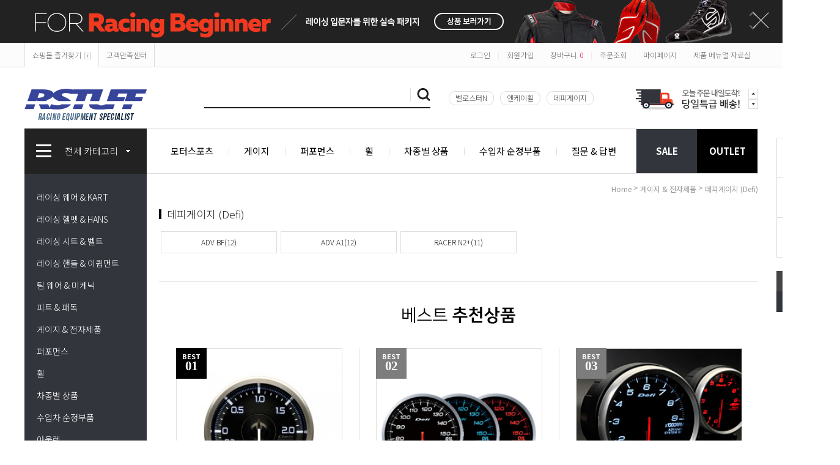

--- FILE ---
content_type: text/html; charset=UTF-8
request_url: http://rstuff.co.kr/shop/shopbrand.html?type=N&xcode=078&mcode=001
body_size: 27409
content:

<!DOCTYPE html PUBLIC "-//W3C//DTD HTML 4.01//EN" "http://www.w3.org/TR/html4/strict.dtd">
<html>
<head>
<meta http-equiv="CONTENT-TYPE" content="text/html;charset=UTF-8">
<meta http-equiv="X-UA-Compatible" content="IE=edge" />
<meta name="referrer" content="no-referrer-when-downgrade" />
<meta name="description" content="게이지 & 전자제품 &gt; 데피게이지 (Defi)" />
<meta name="keywords" content="게이지 & 전자제품, 데피게이지 (Defi), " />
<meta property="og:type" content="website" />
<meta property="og:title" content="RSTUFF" />
<meta property="og:description" content="게이지 & 전자제품 &gt; 데피게이지 (Defi)" />
<meta property="og:url" content="http://www.rstuff.co.kr/shop/shopbrand.html?type=N&xcode=078&mcode=001" />
<script>
    var mtom_default_data = {
        login : "N",
        page_type : "shopbrand",
    };
  var _msTracker = window._msTracker = window._msTracker || [];
  _msTracker.push(['setRequestMethod', 'POST']);
  _msTracker.push(['setCustomDimension', 1, JSON.stringify(mtom_default_data)]);
  _msTracker.push(['trackPageView']);
  _msTracker.push(['enableLinkTracking']);
  (function() {
    var u="https://mk-log.makeshop.co.kr";
    _msTracker.push(['setTrackerUrl', u+'/analytics/events']);
    _msTracker.push(['setSiteId', 'mk-kcafri1']);
    var d=document, g=d.createElement('script'), s=d.getElementsByTagName('script')[0];
    g.async=true; g.src=u+'/static/js/analytics.js'; s.parentNode.insertBefore(g,s);
  })();
</script>
<title>RSTUFF</title>

<link type="text/css" rel="stylesheet" href="/template_common/shop/modern_simple/common.css?r=1744102915" /><meta name="google-site-verification" content="2s5Kvuo54UpCg4eG9btVLvPKmyViOYD45DZvTD54Qdc" />
</head>
<script type="text/javascript" src="//wcs.naver.net/wcslog.js"></script>
<script type="text/javascript">
if (window.wcs) {
    if(!wcs_add) var wcs_add = {};
    wcs_add["wa"] = "s_4284ea158817";
    wcs.inflow('rstuff.co.kr');
    wcs_do();
}
</script>

<body>
<script type="text/javascript" src="/js/jquery-1.7.2.min.js"></script><script type="text/javascript" src="/js/lazyload.min.js"></script>
<script type="text/javascript">
function getCookiefss(name) {
    lims = document.cookie;
    var index = lims.indexOf(name + "=");
    if (index == -1) {
        return null;
    }
    index = lims.indexOf("=", index) + 1; // first character
    var endstr = lims.indexOf(';', index);
    if (endstr == -1) {
        endstr = lims.length; // last character
    }
    return unescape(lims.substring(index, endstr));
}
</script><script type="text/javascript">
var MOBILE_USE = '';
var DESIGN_VIEW = 'PC';

if (DESIGN_VIEW == 'RW' && typeof changeNaviTitleText == 'undefined') {
    // 상단 타이틀 변경
    function changeNaviTitleText(newText) {
        const naviTitleElement = document.querySelector('.navi-title span');
        if (naviTitleElement) {
            naviTitleElement.textContent = newText;
        }
    }
}
</script><script type="text/javascript" src="/js/flash.js"></script>
<script type="text/javascript" src="/js/neodesign/rightbanner.js"></script>
<script type="text/javascript" src="/js/bookmark.js"></script>
<style type="text/css">

.MS_search_word { }

</style>

<script type="text/javascript" src="/js/jquery.shopbrand.js"></script>

<script type="text/javascript">

var pre_ORBAS = 'A';
var pre_min_amount = '1';
var pre_product_uid = '';
var pre_product_name = '';
var pre_product_price = '';
var pre_option_type = '';
var pre_option_display_type = '';
var pre_optionJsonData = '';
var IS_LOGIN = 'false';
var is_bulk = 'N';
var bulk_arr_info = [];
var pre_min_add_amount = '1';
var pre_max_amount = '100000';

    var is_unify_opt = '1' ? true : false; 
    var pre_baskethidden = 'A';

var is_unify_opt = true;
var ORBAS = 'A';
var min_amount = '1';
var min_add_amount = '1';
var max_amount = '100000';
var product_uid = '';
var product_name = '';
var product_price = '';
var option_type = '';
var option_display_type = '';
var is_dummy = null;
var is_exist = null;
var optionJsonData = '';
var view_member_only_price = '';
var IS_LOGIN = 'false';
var shop_language = 'kor';
var is_bulk = 'N';
var bulk_arr_info = [];
var use_option_limit = '';
var design_view = 'PC';

</script>

<link type="text/css" rel="stylesheet" href="/shopimages/kcafri1/template/work/13828/shopbrand.css?t=202504290456" />
<div id='blk_scroll_wings'><script type='text/javascript' src='/html/shopRbanner.html?param1=1' ></script></div>
<div id='cherrypicker_scroll'></div>
<div id="wrap">

<link type="text/css" rel="stylesheet" href="/shopimages/kcafri1/template/work/13828/header.1.css?t=202504290456" />
<link href="https://fonts.googleapis.com/css?family=Nanum+Gothic:100,200,300,400,500,600,700,900&amp;subset=korean" rel="stylesheet"> 
<link href="https://fonts.googleapis.com/css?family=Noto+Sans+KR:100,200,300,400,500,600,700,900&amp;subset=korean" rel="stylesheet"> 
<script type="text/javascript" src="/design/kcafri1/0722rednine/js/jquery.top-1.0.js"></script><!-- morenvy script -->
<script type="text/javascript" src="/design/kcafri1/0722rednine/js/jquery.easing.1.3.min.js"></script><!-- morenvy script -->
<script type="text/javascript" src="/design/kcafri1/0722rednine/js/jquery.sliderkit.1.9.2.pack.js"></script><!-- morenvy script -->
<script type="text/javascript" src="/design/kcafri1/0722rednine/js/mslidejCarouselLitePause.min.js"></script><!-- morenvy script -->


<!-- 최상단 슬라이드 배너 시작 -->
<div class="m_onoffmulti m_onoffmulti_top" id="m_onoffmulti_top">
	<div class="onoffarea">
		<div class="mslide mslide9">
			<div class="nav">
					<span class="prev"><span class="prevtxt">이전</span></span>
					<span class="next"><span class="nexttxt">다음</span></span>
			</div>
			<ul class="bannerul"><!-- 최상단 슬라이드 배너 링크 수정하는곳,  배경색상을  변경하시려면 background-color:에 컬러색상을 넣어주세요 -->
				<li class="bannerli"><a href="/shop/shopbrand.html?xcode=086&mcode=001&type=Y"><div style="background-color:#222222; background-image:url('/design/kcafri1/0722rednine/top_banner01.jpg');"></div></a></li>
				<li class="bannerli"><a href="/shop/shopbrand.html?xcode=086&mcode=002&type=Y"><div style="background-color:#222222; background-image:url('/design/kcafri1/0722rednine/top_banner02.jpg');"></div></a></li>
			</ul>
		</div>
	</div>
	<div class="btnarea">
		<span class="closebtn"><span class="closebtntxt">close</span></span>
		<span class="openbtn"><span class="openbtntxt">open</span></span>
	</div>
</div><!-- //m_onoffmulti_top -->

<div id="hdWrap">
<div id="header">
	<div class="section cboth">
		<div class="section_box cboth">
			<ul class="inner1">
				<li><a href="javascript:CreateBookmarkLink('http://rstuff.co.kr', '');">쇼핑몰 즐겨찾기<span class="icon_bookmark"></span></a></li>
				<li><a href="/board/board.html?code=kcafri1">고객만족센터</a></li>
			</ul><!-- //inner1 -->
			<ul class="inner2">
								<li><a href="https://rstuff.co.kr/shop/member.html?type=login">로그인</a></li>
				<li>|</li>
				<li><a href="https://rstuff.co.kr/shop/idinfo.html">회원가입</a></li>
								<li>|</li>
				<li><a href="/shop/basket.html">장바구니<span class="cart_count"><span id="user_basket_quantity" class="user_basket_quantity"></span></span></a></li>
				<li>|</li>
				<li><a href="https://rstuff.co.kr/shop/confirm_login.html?type=myorder">주문조회</a></li>
				<li>|</li>
				<li><a href="https://rstuff.co.kr/shop/member.html?type=mynewmain">마이페이지</a></li>
                <li>|</li>
				<li><a href="board/board.html?code=kcafri1_data1&page=1&board_cate=#board_list_target">제품 메뉴얼 자료실</a></li>
			</ul><!-- //inner2 -->
		</div><!-- //section_box -->
	</div><!-- //section -->

	<div class="section2 cboth">
		<div class="top_logo"><a href="/"><img src="/design/kcafri1/0722rednine/top_logo.gif"></a></div>
		<div class="top_ban_slide">
			<div class="sliderkit contentslider-std">
				<div class="sliderkit-btn sliderkit-go-btn sliderkit-go-prev"><a href="#"></a></div>
				<div class="sliderkit-btn sliderkit-go-btn sliderkit-go-next"><a href="#"></a></div>
				<div class="sliderkit-panels"><!-- 상단 우측 2단 배너 -->
					<div class="sliderkit-panel"><a href="/board/board.html?code=kcafri1_board3&page=1&board_cate=&type=v&num1=999991&num2=00000&lock=N&flag=notice"><img src="/design/kcafri1/0722rednine/top_slide01.jpg"></a></div>
					<div class="sliderkit-panel"><a href="/board/board.html?code=kcafri1_board3&page=1&board_cate=&type=v&num1=999987&num2=00000&lock=N&flag=notice"><img src="/design/kcafri1/0722rednine/top_slide02.jpg"></a></div>
				</div>
			</div>
		</div><!-- //top_ban_slide -->

		<div class="search_form">
			<div class="search">
			<form action="/shop/shopbrand.html" method="post" name="search">			<fieldset>
				<legend>검색 폼</legend>
					<input name="search" onkeydown="CheckKey_search();" value=""  class="MS_search_word" />					<a href="javascript:search_submit();"><input type="image" class="search_btn" src="/design/kcafri1/0722rednine/icon_search.png" alt="검색" /></a>
			</fieldset>
			</form>			</div>
			<div class="bestkeyword"><!-- 상단 인기검색어 -->
				 <a href="/shop/shopbrand.html?search=&prize1=벨로스터N">벨로스터N</a>
				 <a href="/shop/shopbrand.html?search=&prize1=엔케이휠">엔케이휠</a>
				 <a href="/shop/shopbrand.html?search=&prize1=데피게이지">데피게이지</a>
			</div>
		</div><!-- //search_form -->
	</div><!-- //section2 -->

	<div class="section3 cboth">
		<div class="all_cate_cursor">
			<div class="all_cate_btn"><img src="/design/kcafri1/0722rednine/icon_allcate.png">전체 카테고리<img src="/design/kcafri1/0722rednine/icon_allcate_arrow.png" class="icon_allcate_arrow"></div>
			<!-- 전체카테고리 시작 -->
			<div id="all_cate_area">
				<div class="all_cate_section01">
										<ul>
						<li class="a_sub_title"><a href="/shop/shopbrand.html?type=P&xcode=068">4</a></li>
											</ul>
										<ul>
						<li class="a_sub_title"><a href="/shop/shopbrand.html?type=P&xcode=067">3</a></li>
											</ul>
										<ul>
						<li class="a_sub_title"><a href="/shop/shopbrand.html?type=P&xcode=066">2</a></li>
											</ul>
										<ul>
						<li class="a_sub_title"><a href="/shop/shopbrand.html?type=P&xcode=065">1</a></li>
											</ul>
										<ul>
						<li class="a_sub_title"><a href="/shop/shopbrand.html?type=Y&xcode=081">모터스포츠관 (Motor Sports)</a></li>
												<li class="a_sub_cate">
							<a href="/shop/shopbrand.html?type=N&xcode=081&mcode=006">레이싱 수트,글러브,슈즈 </a>
														<ul class="all_cate_sub">
																<li><a href="/shop/shopbrand.html?type=N&xcode=081&mcode=006&scode=001">레이싱 수트  (FIA공인)</a></li>
																<li><a href="/shop/shopbrand.html?type=N&xcode=081&mcode=006&scode=002">레이싱 글러브 (FIA공인)</a></li>
																<li><a href="/shop/shopbrand.html?type=N&xcode=081&mcode=006&scode=003">레이싱 슈즈 (FIA공인)</a></li>
																<li><a href="/shop/shopbrand.html?type=N&xcode=081&mcode=006&scode=004">레이싱 언더웨어 (FIA공인)</a></li>
															</ul>
							<div class="sub_cate_on_arrow"></div>
													</li><!-- //a_sub_cate -->
												<li class="a_sub_cate">
							<a href="/shop/shopbrand.html?type=N&xcode=081&mcode=008">레이싱 헬멧 & HANS</a>
														<ul class="all_cate_sub">
																<li><a href="/shop/shopbrand.html?type=N&xcode=081&mcode=008&scode=001">레이싱 헬멧</a></li>
																<li><a href="/shop/shopbrand.html?type=N&xcode=081&mcode=008&scode=002">HANS</a></li>
																<li><a href="/shop/shopbrand.html?type=N&xcode=081&mcode=008&scode=003">레이싱 헬멧 악세사리</a></li>
															</ul>
							<div class="sub_cate_on_arrow"></div>
													</li><!-- //a_sub_cate -->
												<li class="a_sub_cate">
							<a href="/shop/shopbrand.html?type=N&xcode=081&mcode=001">레이싱 시트</a>
														<ul class="all_cate_sub">
																<li><a href="/shop/shopbrand.html?type=N&xcode=081&mcode=001&scode=001">레이싱 시트</a></li>
																<li><a href="/shop/shopbrand.html?type=N&xcode=081&mcode=001&scode=002">시트브라켓&레일</a></li>
																<li><a href="/shop/shopbrand.html?type=N&xcode=081&mcode=001&scode=003">시트 악세사리</a></li>
															</ul>
							<div class="sub_cate_on_arrow"></div>
													</li><!-- //a_sub_cate -->
												<li class="a_sub_cate">
							<a href="/shop/shopbrand.html?type=N&xcode=081&mcode=002">레이싱 벨트</a>
														<ul class="all_cate_sub">
																<li><a href="/shop/shopbrand.html?type=N&xcode=081&mcode=002&scode=001">레이싱 벨트</a></li>
																<li><a href="/shop/shopbrand.html?type=N&xcode=081&mcode=002&scode=002">악세사리 & 토우스트랩</a></li>
															</ul>
							<div class="sub_cate_on_arrow"></div>
													</li><!-- //a_sub_cate -->
												<li class="a_sub_cate">
							<a href="/shop/shopbrand.html?type=N&xcode=081&mcode=003">레이싱 핸들</a>
														<ul class="all_cate_sub">
																<li><a href="/shop/shopbrand.html?type=N&xcode=081&mcode=003&scode=001">레이싱 핸들</a></li>
																<li><a href="/shop/shopbrand.html?type=N&xcode=081&mcode=003&scode=002">퀵릴리스 & 혼버튼</a></li>
															</ul>
							<div class="sub_cate_on_arrow"></div>
													</li><!-- //a_sub_cate -->
												<li class="a_sub_cate">
							<a href="/shop/shopbrand.html?type=N&xcode=081&mcode=009">카트 (Karting)</a>
														<ul class="all_cate_sub">
																<li><a href="/shop/shopbrand.html?type=N&xcode=081&mcode=009&scode=001">카트 수트,글러브,슈즈</a></li>
																<li><a href="/shop/shopbrand.html?type=N&xcode=081&mcode=009&scode=002">기타 카트 장비</a></li>
															</ul>
							<div class="sub_cate_on_arrow"></div>
													</li><!-- //a_sub_cate -->
												<li class="a_sub_cate">
							<a href="/shop/shopbrand.html?type=N&xcode=081&mcode=010">팀웨어 & 미케닉</a>
														<ul class="all_cate_sub">
																<li><a href="/shop/shopbrand.html?type=N&xcode=081&mcode=010&scode=001">팀웨어(Team wear)</a></li>
																<li><a href="/shop/shopbrand.html?type=N&xcode=081&mcode=010&scode=002">미케닉(Mechanic)</a></li>
															</ul>
							<div class="sub_cate_on_arrow"></div>
													</li><!-- //a_sub_cate -->
												<li class="a_sub_cate">
							<a href="/shop/shopbrand.html?type=N&xcode=081&mcode=004">롱에이커 공기압게이지</a>
														<ul class="all_cate_sub">
																<li><a href="/shop/shopbrand.html?type=N&xcode=081&mcode=004&scode=001">롱에이커 (Longacre Racing Products)</a></li>
															</ul>
							<div class="sub_cate_on_arrow"></div>
													</li><!-- //a_sub_cate -->
												<li class="a_sub_cate">
							<a href="/shop/shopbrand.html?type=N&xcode=081&mcode=005">롱에이커 코너웨이트 & 셋팅툴</a>
														<ul class="all_cate_sub">
																<li><a href="/shop/shopbrand.html?type=N&xcode=081&mcode=005&scode=001">코너웨이트</a></li>
																<li><a href="/shop/shopbrand.html?type=N&xcode=081&mcode=005&scode=002">각종 셋팅장비</a></li>
															</ul>
							<div class="sub_cate_on_arrow"></div>
													</li><!-- //a_sub_cate -->
												<li class="a_sub_cate">
							<a href="/shop/shopbrand.html?type=N&xcode=081&mcode=007">기타 레이싱 용품</a>
														<ul class="all_cate_sub">
																<li><a href="/shop/shopbrand.html?type=N&xcode=081&mcode=007&scode=001">기타 레이싱용품</a></li>
															</ul>
							<div class="sub_cate_on_arrow"></div>
													</li><!-- //a_sub_cate -->
											</ul>
										<ul>
						<li class="a_sub_title"><a href="/shop/shopbrand.html?type=P&xcode=059">벨로스터N</a></li>
											</ul>
										<ul>
						<li class="a_sub_title"><a href="/shop/shopbrand.html?type=P&xcode=099">RRS</a></li>
											</ul>
										<ul>
						<li class="a_sub_title"><a href="/shop/shopbrand.html?type=P&xcode=005">Sard</a></li>
											</ul>
										<ul>
						<li class="a_sub_title"><a href="/shop/shopbrand.html?type=Y&xcode=108">M7 Racing</a></li>
												<li class="a_sub_cate">
							<a href="/shop/shopbrand.html?type=N&xcode=108&mcode=001">M7 PROOIL</a>
													</li><!-- //a_sub_cate -->
											</ul>
										<ul>
						<li class="a_sub_title"><a href="/shop/shopbrand.html?type=P&xcode=006">LANCIA HF</a></li>
											</ul>
										<ul>
						<li class="a_sub_title"><a href="/shop/shopbrand.html?type=P&xcode=009">Defi</a></li>
											</ul>
										<ul>
						<li class="a_sub_title"><a href="/shop/shopbrand.html?type=P&xcode=010">Kaaz</a></li>
											</ul>
										<ul>
						<li class="a_sub_title"><a href="/shop/shopbrand.html?type=P&xcode=013">GULF</a></li>
											</ul>
										<ul>
						<li class="a_sub_title"><a href="/shop/shopbrand.html?type=P&xcode=014">Enkei</a></li>
											</ul>
										<ul>
						<li class="a_sub_title"><a href="/shop/shopbrand.html?type=P&xcode=018">Greddy</a></li>
											</ul>
										<ul>
						<li class="a_sub_title"><a href="/shop/shopbrand.html?type=P&xcode=019">Blitz</a></li>
											</ul>
										<ul>
						<li class="a_sub_title"><a href="/shop/shopbrand.html?type=P&xcode=020">Ford Performance</a></li>
											</ul>
										<ul>
						<li class="a_sub_title"><a href="/shop/shopbrand.html?type=P&xcode=105">KYO-EI</a></li>
											</ul>
										<ul>
						<li class="a_sub_title"><a href="/shop/shopbrand.html?type=P&xcode=030">Motion Tuning</a></li>
											</ul>
										<ul>
						<li class="a_sub_title"><a href="/shop/shopbrand.html?type=P&xcode=031">Thermo-tec</a></li>
											</ul>
										<ul>
						<li class="a_sub_title"><a href="/shop/shopbrand.html?type=P&xcode=003">Indi-Order</a></li>
											</ul>
										<ul>
						<li class="a_sub_title"><a href="/shop/shopbrand.html?type=P&xcode=039">cusco</a></li>
											</ul>
										<ul>
						<li class="a_sub_title"><a href="/shop/shopbrand.html?type=P&xcode=043">trd</a></li>
											</ul>
										<ul>
						<li class="a_sub_title"><a href="/shop/shopbrand.html?type=P&xcode=045">TARGA FLORIO</a></li>
											</ul>
										<ul>
						<li class="a_sub_title"><a href="/shop/shopbrand.html?type=Y&xcode=102">STAND21</a></li>
												<li class="a_sub_cate">
							<a href="/shop/shopbrand.html?type=N&xcode=102&mcode=001">HANS</a>
													</li><!-- //a_sub_cate -->
											</ul>
										<ul>
						<li class="a_sub_title"><a href="/shop/shopbrand.html?type=P&xcode=047">86 parts</a></li>
											</ul>
										<ul>
						<li class="a_sub_title"><a href="/shop/shopbrand.html?type=P&xcode=049">MARTINI RACING</a></li>
											</ul>
										<ul>
						<li class="a_sub_title"><a href="/shop/shopbrand.html?type=P&xcode=050">M-SPORT collection</a></li>
											</ul>
										<ul>
						<li class="a_sub_title"><a href="/shop/shopbrand.html?type=P&xcode=053">벨스스터N</a></li>
											</ul>
										<ul>
						<li class="a_sub_title"><a href="/shop/shopbrand.html?type=P&xcode=056">Red Bull Racing</a></li>
											</ul>
										<ul>
						<li class="a_sub_title"><a href="/shop/shopbrand.html?type=P&xcode=104">Rotiform</a></li>
											</ul>
										<ul>
						<li class="a_sub_title"><a href="/shop/shopbrand.html?type=P&xcode=057">HKS</a></li>
											</ul>
										<ul>
						<li class="a_sub_title"><a href="/shop/shopbrand.html?type=P&xcode=060">M7Racing</a></li>
											</ul>
										<ul>
						<li class="a_sub_title"><a href="/shop/shopbrand.html?type=P&xcode=061">Dixcel</a></li>
											</ul>
										<ul>
						<li class="a_sub_title"><a href="/shop/shopbrand.html?type=P&xcode=021">SPARCO</a></li>
											</ul>
										<ul>
						<li class="a_sub_title"><a href="/shop/shopbrand.html?type=Y&xcode=096">RRS</a></li>
												<li class="a_sub_cate">
							<a href="/shop/shopbrand.html?type=N&xcode=096&mcode=001">레이싱 헬멧</a>
														<ul class="all_cate_sub">
																<li><a href="/shop/shopbrand.html?type=N&xcode=096&mcode=001&scode=001">레이싱 헬멧</a></li>
																<li><a href="/shop/shopbrand.html?type=N&xcode=096&mcode=001&scode=002">헬멧 악세사리</a></li>
															</ul>
							<div class="sub_cate_on_arrow"></div>
													</li><!-- //a_sub_cate -->
												<li class="a_sub_cate">
							<a href="/shop/shopbrand.html?type=N&xcode=096&mcode=002">레이싱 수트</a>
													</li><!-- //a_sub_cate -->
												<li class="a_sub_cate">
							<a href="/shop/shopbrand.html?type=N&xcode=096&mcode=005">레이싱 언더웨어</a>
													</li><!-- //a_sub_cate -->
												<li class="a_sub_cate">
							<a href="/shop/shopbrand.html?type=N&xcode=096&mcode=003">레이싱 글러브 </a>
													</li><!-- //a_sub_cate -->
												<li class="a_sub_cate">
							<a href="/shop/shopbrand.html?type=N&xcode=096&mcode=004">레이싱 슈즈</a>
													</li><!-- //a_sub_cate -->
												<li class="a_sub_cate">
							<a href="/shop/shopbrand.html?type=N&xcode=096&mcode=006">레이싱 벨트</a>
													</li><!-- //a_sub_cate -->
												<li class="a_sub_cate">
							<a href="/shop/shopbrand.html?type=N&xcode=096&mcode=007">기타 레이싱 용품</a>
													</li><!-- //a_sub_cate -->
											</ul>
										<ul>
						<li class="a_sub_title"><a href="/shop/shopbrand.html?type=Y&xcode=089">SPARCO</a></li>
												<li class="a_sub_cate">
							<a href="/shop/shopbrand.html?type=N&xcode=089&mcode=001">For Driver</a>
														<ul class="all_cate_sub">
																<li><a href="/shop/shopbrand.html?type=N&xcode=089&mcode=001&scode=001">SUIT</a></li>
																<li><a href="/shop/shopbrand.html?type=N&xcode=089&mcode=001&scode=002">GLOVES</a></li>
																<li><a href="/shop/shopbrand.html?type=N&xcode=089&mcode=001&scode=003">SHOES</a></li>
																<li><a href="/shop/shopbrand.html?type=N&xcode=089&mcode=001&scode=004">UNDERWEAR</a></li>
																<li><a href="/shop/shopbrand.html?type=N&xcode=089&mcode=001&scode=005">HELMET</a></li>
															</ul>
							<div class="sub_cate_on_arrow"></div>
													</li><!-- //a_sub_cate -->
												<li class="a_sub_cate">
							<a href="/shop/shopbrand.html?type=N&xcode=089&mcode=002">For Vehicle</a>
														<ul class="all_cate_sub">
																<li><a href="/shop/shopbrand.html?type=N&xcode=089&mcode=002&scode=001">SEAT</a></li>
																<li><a href="/shop/shopbrand.html?type=N&xcode=089&mcode=002&scode=002">HARNESS</a></li>
																<li><a href="/shop/shopbrand.html?type=N&xcode=089&mcode=002&scode=003">STEERING WHEEL</a></li>
																<li><a href="/shop/shopbrand.html?type=N&xcode=089&mcode=002&scode=004">ETC</a></li>
															</ul>
							<div class="sub_cate_on_arrow"></div>
													</li><!-- //a_sub_cate -->
												<li class="a_sub_cate">
							<a href="/shop/shopbrand.html?type=N&xcode=089&mcode=003">For Team</a>
														<ul class="all_cate_sub">
																<li><a href="/shop/shopbrand.html?type=N&xcode=089&mcode=003&scode=001">Mechanic</a></li>
																<li><a href="/shop/shopbrand.html?type=N&xcode=089&mcode=003&scode=002">Team wears</a></li>
															</ul>
							<div class="sub_cate_on_arrow"></div>
													</li><!-- //a_sub_cate -->
											</ul>
										<ul>
						<li class="a_sub_title"><a href="/shop/shopbrand.html?type=Y&xcode=008">RSTUFF</a></li>
												<li class="a_sub_cate">
							<a href="/shop/shopbrand.html?type=N&xcode=008&mcode=001">RSTUFF</a>
													</li><!-- //a_sub_cate -->
												<li class="a_sub_cate">
							<a href="/shop/shopbrand.html?type=N&xcode=008&mcode=002">RM engineering</a>
													</li><!-- //a_sub_cate -->
											</ul>
										<ul>
						<li class="a_sub_title"><a href="/shop/shopbrand.html?type=P&xcode=063">AME</a></li>
											</ul>
										<ul>
						<li class="a_sub_title"><a href="/shop/shopbrand.html?type=Y&xcode=024">BRIDE</a></li>
												<li class="a_sub_cate">
							<a href="/shop/shopbrand.html?type=N&xcode=024&mcode=001">시트</a>
													</li><!-- //a_sub_cate -->
												<li class="a_sub_cate">
							<a href="/shop/shopbrand.html?type=N&xcode=024&mcode=002">시트 프레임</a>
													</li><!-- //a_sub_cate -->
												<li class="a_sub_cate">
							<a href="/shop/shopbrand.html?type=N&xcode=024&mcode=003">시트 액세서리</a>
													</li><!-- //a_sub_cate -->
											</ul>
										<ul>
						<li class="a_sub_title"><a href="/shop/shopbrand.html?type=Y&xcode=032">LONGACRE</a></li>
												<li class="a_sub_cate">
							<a href="/shop/shopbrand.html?type=N&xcode=032&mcode=001">공기압게이지</a>
													</li><!-- //a_sub_cate -->
												<li class="a_sub_cate">
							<a href="/shop/shopbrand.html?type=N&xcode=032&mcode=002">코너웨이트</a>
													</li><!-- //a_sub_cate -->
												<li class="a_sub_cate">
							<a href="/shop/shopbrand.html?type=N&xcode=032&mcode=003">기타</a>
													</li><!-- //a_sub_cate -->
											</ul>
										<ul>
						<li class="a_sub_title"><a href="/shop/shopbrand.html?type=Y&xcode=002">STAND21</a></li>
												<li class="a_sub_cate">
							<a href="/shop/shopbrand.html?type=N&xcode=002&mcode=001">HANS</a>
													</li><!-- //a_sub_cate -->
											</ul>
										<ul>
						<li class="a_sub_title"><a href="/shop/shopbrand.html?type=X&xcode=074">대분류-가상카테고리</a></li>
												<li class="a_sub_cate">
							<a href="/shop/shopbrand.html?type=M&xcode=074&mcode=001">모터스포츠</a>
														<ul class="all_cate_sub">
																<li><a href="/shop/shopbrand.html?type=M&xcode=074&mcode=001&scode=001">SPARCO</a></li>
																<li><a href="/shop/shopbrand.html?type=M&xcode=074&mcode=001&scode=002">RRS</a></li>
																<li><a href="/shop/shopbrand.html?type=M&xcode=074&mcode=001&scode=003">STAND21</a></li>
																<li><a href="/shop/shopbrand.html?type=M&xcode=074&mcode=001&scode=004">BRIDE</a></li>
																<li><a href="/shop/shopbrand.html?type=M&xcode=074&mcode=001&scode=005">LONGACRE</a></li>
																<li><a href="/shop/shopbrand.html?type=M&xcode=074&mcode=001&scode=006">기타 레이싱 용품</a></li>
																<li><a href="/shop/shopbrand.html?type=M&xcode=074&mcode=001&scode=007">RECARO</a></li>
																<li><a href="/shop/shopbrand.html?type=M&xcode=074&mcode=001&scode=008">Stilo</a></li>
																<li><a href="/shop/shopbrand.html?type=M&xcode=074&mcode=001&scode=009">BELL</a></li>
																<li><a href="/shop/shopbrand.html?type=M&xcode=074&mcode=001&scode=010">OMP</a></li>
															</ul>
							<div class="sub_cate_on_arrow"></div>
													</li><!-- //a_sub_cate -->
												<li class="a_sub_cate">
							<a href="/shop/shopbrand.html?type=M&xcode=074&mcode=002">게이지&전자제품</a>
													</li><!-- //a_sub_cate -->
												<li class="a_sub_cate">
							<a href="/shop/shopbrand.html?type=M&xcode=074&mcode=003">퍼포먼스</a>
													</li><!-- //a_sub_cate -->
												<li class="a_sub_cate">
							<a href="/shop/shopbrand.html?type=M&xcode=074&mcode=004">휠</a>
													</li><!-- //a_sub_cate -->
												<li class="a_sub_cate">
							<a href="/shop/shopbrand.html?type=M&xcode=074&mcode=005">차종별상품</a>
													</li><!-- //a_sub_cate -->
												<li class="a_sub_cate">
							<a href="/shop/shopbrand.html?type=M&xcode=074&mcode=006">수입차순정부품</a>
													</li><!-- //a_sub_cate -->
												<li class="a_sub_cate">
							<a href="/shop/shopbrand.html?type=M&xcode=074&mcode=007">아웃렛</a>
													</li><!-- //a_sub_cate -->
												<li class="a_sub_cate">
							<a href="/shop/shopbrand.html?type=M&xcode=074&mcode=008">알스텁&ETC</a>
														<ul class="all_cate_sub">
																<li><a href="/shop/shopbrand.html?type=M&xcode=074&mcode=008&scode=001">알스텁</a></li>
																<li><a href="/shop/shopbrand.html?type=M&xcode=074&mcode=008&scode=002">ETC</a></li>
																<li><a href="/shop/shopbrand.html?type=M&xcode=074&mcode=008&scode=003">파라그랩</a></li>
															</ul>
							<div class="sub_cate_on_arrow"></div>
													</li><!-- //a_sub_cate -->
											</ul>
										<ul>
						<li class="a_sub_title"><a href="/shop/shopbrand.html?type=Y&xcode=086">모터스포츠 패키지 </a></li>
												<li class="a_sub_cate">
							<a href="/shop/shopbrand.html?type=N&xcode=086&mcode=001">For 트랙데이</a>
													</li><!-- //a_sub_cate -->
												<li class="a_sub_cate">
							<a href="/shop/shopbrand.html?type=N&xcode=086&mcode=002">For 비기너 패키지</a>
													</li><!-- //a_sub_cate -->
												<li class="a_sub_cate">
							<a href="/shop/shopbrand.html?type=N&xcode=086&mcode=003">레이싱시트 패키지</a>
														<ul class="all_cate_sub">
																<li><a href="/shop/shopbrand.html?type=N&xcode=086&mcode=003&scode=001">벨로스터(N)</a></li>
																<li><a href="/shop/shopbrand.html?type=N&xcode=086&mcode=003&scode=002">제네시스쿠페</a></li>
																<li><a href="/shop/shopbrand.html?type=N&xcode=086&mcode=003&scode=003">토요타 86</a></li>
															</ul>
							<div class="sub_cate_on_arrow"></div>
													</li><!-- //a_sub_cate -->
											</ul>
										<ul>
						<li class="a_sub_title"><a href="/shop/shopbrand.html?type=Y&xcode=026">브랜드샵</a></li>
												<li class="a_sub_cate">
							<a href="/shop/shopbrand.html?type=N&xcode=026&mcode=001">SPARCO</a>
													</li><!-- //a_sub_cate -->
												<li class="a_sub_cate">
							<a href="/shop/shopbrand.html?type=N&xcode=026&mcode=003">STAND21</a>
													</li><!-- //a_sub_cate -->
												<li class="a_sub_cate">
							<a href="/shop/shopbrand.html?type=N&xcode=026&mcode=004">LONGACRE</a>
													</li><!-- //a_sub_cate -->
												<li class="a_sub_cate">
							<a href="/shop/shopbrand.html?type=N&xcode=026&mcode=005">BRIDE</a>
													</li><!-- //a_sub_cate -->
												<li class="a_sub_cate">
							<a href="/shop/shopbrand.html?type=N&xcode=026&mcode=006">KAAZ</a>
													</li><!-- //a_sub_cate -->
												<li class="a_sub_cate">
							<a href="/shop/shopbrand.html?type=N&xcode=026&mcode=007">Defi</a>
													</li><!-- //a_sub_cate -->
												<li class="a_sub_cate">
							<a href="/shop/shopbrand.html?type=N&xcode=026&mcode=008">ENKEI </a>
													</li><!-- //a_sub_cate -->
												<li class="a_sub_cate">
							<a href="/shop/shopbrand.html?type=N&xcode=026&mcode=009">AME</a>
													</li><!-- //a_sub_cate -->
												<li class="a_sub_cate">
							<a href="/shop/shopbrand.html?type=N&xcode=026&mcode=010">ORC / ARUGOS</a>
													</li><!-- //a_sub_cate -->
												<li class="a_sub_cate">
							<a href="/shop/shopbrand.html?type=N&xcode=026&mcode=002">Stilo</a>
													</li><!-- //a_sub_cate -->
												<li class="a_sub_cate">
							<a href="/shop/shopbrand.html?type=N&xcode=026&mcode=011">RECARO</a>
													</li><!-- //a_sub_cate -->
											</ul>
										<ul>
						<li class="a_sub_title"><a href="/shop/shopbrand.html?type=Y&xcode=007">레이싱 웨어 & KART</a></li>
												<li class="a_sub_cate">
							<a href="/shop/shopbrand.html?type=N&xcode=007&mcode=001">수트 (Suits)</a>
														<ul class="all_cate_sub">
																<li><a href="/shop/shopbrand.html?type=N&xcode=007&mcode=001&scode=001">SPARCO</a></li>
															</ul>
							<div class="sub_cate_on_arrow"></div>
													</li><!-- //a_sub_cate -->
												<li class="a_sub_cate">
							<a href="/shop/shopbrand.html?type=N&xcode=007&mcode=002">글러브 (Gloves)</a>
														<ul class="all_cate_sub">
																<li><a href="/shop/shopbrand.html?type=N&xcode=007&mcode=002&scode=001">SPARCO</a></li>
															</ul>
							<div class="sub_cate_on_arrow"></div>
													</li><!-- //a_sub_cate -->
												<li class="a_sub_cate">
							<a href="/shop/shopbrand.html?type=N&xcode=007&mcode=003">슈즈 (Shoes)</a>
														<ul class="all_cate_sub">
																<li><a href="/shop/shopbrand.html?type=N&xcode=007&mcode=003&scode=001">SPARCO</a></li>
															</ul>
							<div class="sub_cate_on_arrow"></div>
													</li><!-- //a_sub_cate -->
												<li class="a_sub_cate">
							<a href="/shop/shopbrand.html?type=N&xcode=007&mcode=004">언더웨어 (Underwear)</a>
														<ul class="all_cate_sub">
																<li><a href="/shop/shopbrand.html?type=N&xcode=007&mcode=004&scode=001">SPARCO</a></li>
																<li><a href="/shop/shopbrand.html?type=N&xcode=007&mcode=004&scode=002">COOL SHIRT</a></li>
															</ul>
							<div class="sub_cate_on_arrow"></div>
													</li><!-- //a_sub_cate -->
												<li class="a_sub_cate">
							<a href="/shop/shopbrand.html?type=N&xcode=007&mcode=005">카트 (Kart)</a>
														<ul class="all_cate_sub">
																<li><a href="/shop/shopbrand.html?type=N&xcode=007&mcode=005&scode=001">수트/슈즈/글러브</a></li>
																<li><a href="/shop/shopbrand.html?type=N&xcode=007&mcode=005&scode=002">보호대와 기타 장비</a></li>
															</ul>
							<div class="sub_cate_on_arrow"></div>
													</li><!-- //a_sub_cate -->
											</ul>
										<ul>
						<li class="a_sub_title"><a href="/shop/shopbrand.html?type=Y&xcode=103">레이싱 헬멧 & HANS</a></li>
												<li class="a_sub_cate">
							<a href="/shop/shopbrand.html?type=N&xcode=103&mcode=001">헬멧 (Hemets)</a>
														<ul class="all_cate_sub">
																<li><a href="/shop/shopbrand.html?type=N&xcode=103&mcode=001&scode=001">헬멧 (HELMETS)</a></li>
																<li><a href="/shop/shopbrand.html?type=N&xcode=103&mcode=001&scode=002">헬멧 액세서리</a></li>
															</ul>
							<div class="sub_cate_on_arrow"></div>
													</li><!-- //a_sub_cate -->
												<li class="a_sub_cate">
							<a href="/shop/shopbrand.html?type=N&xcode=103&mcode=003">HANS (FHR)</a>
													</li><!-- //a_sub_cate -->
											</ul>
										<ul>
						<li class="a_sub_title"><a href="/shop/shopbrand.html?type=Y&xcode=101">레이싱 시트 & 벨트</a></li>
												<li class="a_sub_cate">
							<a href="/shop/shopbrand.html?type=N&xcode=101&mcode=001">Seats (시트 & 액세서리)</a>
														<ul class="all_cate_sub">
																<li><a href="/shop/shopbrand.html?type=N&xcode=101&mcode=001&scode=003">레이싱 [FIA 공인]</a></li>
																<li><a href="/shop/shopbrand.html?type=N&xcode=101&mcode=001&scode=004">퍼포먼스</a></li>
																<li><a href="/shop/shopbrand.html?type=N&xcode=101&mcode=001&scode=001">시트 프레임 </a></li>
																<li><a href="/shop/shopbrand.html?type=N&xcode=101&mcode=001&scode=002">액세서리</a></li>
															</ul>
							<div class="sub_cate_on_arrow"></div>
													</li><!-- //a_sub_cate -->
												<li class="a_sub_cate">
							<a href="/shop/shopbrand.html?type=N&xcode=101&mcode=004">벨트 (Harnesses)</a>
														<ul class="all_cate_sub">
																<li><a href="/shop/shopbrand.html?type=N&xcode=101&mcode=004&scode=002">레이싱 [FIA 공인]</a></li>
																<li><a href="/shop/shopbrand.html?type=N&xcode=101&mcode=004&scode=003">퍼포먼스 </a></li>
																<li><a href="/shop/shopbrand.html?type=N&xcode=101&mcode=004&scode=001">벨트 액세서리</a></li>
															</ul>
							<div class="sub_cate_on_arrow"></div>
													</li><!-- //a_sub_cate -->
											</ul>
										<ul>
						<li class="a_sub_title"><a href="/shop/shopbrand.html?type=Y&xcode=097">레이싱 핸들 & 이큅먼트</a></li>
												<li class="a_sub_cate">
							<a href="/shop/shopbrand.html?type=N&xcode=097&mcode=001">Steering wheels</a>
														<ul class="all_cate_sub">
																<li><a href="/shop/shopbrand.html?type=N&xcode=097&mcode=001&scode=002">레이싱</a></li>
																<li><a href="/shop/shopbrand.html?type=N&xcode=097&mcode=001&scode=003">퍼포먼스</a></li>
																<li><a href="/shop/shopbrand.html?type=N&xcode=097&mcode=001&scode=001">액세서리</a></li>
															</ul>
							<div class="sub_cate_on_arrow"></div>
													</li><!-- //a_sub_cate -->
												<li class="a_sub_cate">
							<a href="/shop/shopbrand.html?type=N&xcode=097&mcode=003">이큅먼트 (Equipments)</a>
														<ul class="all_cate_sub">
																<li><a href="/shop/shopbrand.html?type=N&xcode=097&mcode=003&scode=001">쉬프트노브 & 페달</a></li>
																<li><a href="/shop/shopbrand.html?type=N&xcode=097&mcode=003&scode=002">토우스트랩 & 윈도우넷</a></li>
																<li><a href="/shop/shopbrand.html?type=N&xcode=097&mcode=003&scode=003">본넷핀 & 패스너</a></li>
															</ul>
							<div class="sub_cate_on_arrow"></div>
													</li><!-- //a_sub_cate -->
											</ul>
										<ul>
						<li class="a_sub_title"><a href="/shop/shopbrand.html?type=Y&xcode=093">팀 웨어 & 미케닉</a></li>
												<li class="a_sub_cate">
							<a href="/shop/shopbrand.html?type=N&xcode=093&mcode=001">팀 웨어 (Teamwear)</a>
														<ul class="all_cate_sub">
																<li><a href="/shop/shopbrand.html?type=N&xcode=093&mcode=001&scode=001">티셔츠 & 자켓</a></li>
																<li><a href="/shop/shopbrand.html?type=N&xcode=093&mcode=001&scode=002">드라이빙 슈즈 & 가방</a></li>
																<li><a href="/shop/shopbrand.html?type=N&xcode=093&mcode=001&scode=003">액세서리</a></li>
																<li><a href="/shop/shopbrand.html?type=N&xcode=093&mcode=001&scode=004">심레이싱(GAMING)</a></li>
															</ul>
							<div class="sub_cate_on_arrow"></div>
													</li><!-- //a_sub_cate -->
												<li class="a_sub_cate">
							<a href="/shop/shopbrand.html?type=N&xcode=093&mcode=002">미케닉 (Mechanic)</a>
													</li><!-- //a_sub_cate -->
											</ul>
										<ul>
						<li class="a_sub_title"><a href="/shop/shopbrand.html?type=Y&xcode=090">피트 & 패독</a></li>
												<li class="a_sub_cate">
							<a href="/shop/shopbrand.html?type=N&xcode=090&mcode=001">공기압게이지 (Longacre)</a>
													</li><!-- //a_sub_cate -->
												<li class="a_sub_cate">
							<a href="/shop/shopbrand.html?type=N&xcode=090&mcode=002">코너웨이트 & 셋팅 툴</a>
													</li><!-- //a_sub_cate -->
												<li class="a_sub_cate">
							<a href="/shop/shopbrand.html?type=N&xcode=090&mcode=003">피트 & 패독 아이템</a>
													</li><!-- //a_sub_cate -->
											</ul>
										<ul>
						<li class="a_sub_title"><a href="/shop/shopbrand.html?type=Y&xcode=078">게이지 & 전자제품</a></li>
												<li class="a_sub_cate">
							<a href="/shop/shopbrand.html?type=N&xcode=078&mcode=001">데피게이지 (Defi)</a>
														<ul class="all_cate_sub">
																<li><a href="/shop/shopbrand.html?type=N&xcode=078&mcode=001&scode=002">ADV BF</a></li>
																<li><a href="/shop/shopbrand.html?type=N&xcode=078&mcode=001&scode=003">ADV A1</a></li>
																<li><a href="/shop/shopbrand.html?type=N&xcode=078&mcode=001&scode=001">RACER N2+</a></li>
															</ul>
							<div class="sub_cate_on_arrow"></div>
													</li><!-- //a_sub_cate -->
												<li class="a_sub_cate">
							<a href="/shop/shopbrand.html?type=N&xcode=078&mcode=002">데피게이지 센서 및 부품</a>
														<ul class="all_cate_sub">
																<li><a href="/shop/shopbrand.html?type=N&xcode=078&mcode=002&scode=001">센서</a></li>
																<li><a href="/shop/shopbrand.html?type=N&xcode=078&mcode=002&scode=002">하네스</a></li>
																<li><a href="/shop/shopbrand.html?type=N&xcode=078&mcode=002&scode=003">ETC</a></li>
															</ul>
							<div class="sub_cate_on_arrow"></div>
													</li><!-- //a_sub_cate -->
												<li class="a_sub_cate">
							<a href="/shop/shopbrand.html?type=N&xcode=078&mcode=003">부스트컨트롤러</a>
													</li><!-- //a_sub_cate -->
											</ul>
										<ul>
						<li class="a_sub_title"><a href="/shop/shopbrand.html?type=Y&xcode=087">퍼포먼스</a></li>
												<li class="a_sub_cate">
							<a href="/shop/shopbrand.html?type=N&xcode=087&mcode=001">엔진</a>
														<ul class="all_cate_sub">
																<li><a href="/shop/shopbrand.html?type=N&xcode=087&mcode=001&scode=001">점화플러그</a></li>
																<li><a href="/shop/shopbrand.html?type=N&xcode=087&mcode=001&scode=002">흡기 / 배기</a></li>
																<li><a href="/shop/shopbrand.html?type=N&xcode=087&mcode=001&scode=003">블로우오프밸브</a></li>
																<li><a href="/shop/shopbrand.html?type=N&xcode=087&mcode=001&scode=004">기타</a></li>
															</ul>
							<div class="sub_cate_on_arrow"></div>
													</li><!-- //a_sub_cate -->
												<li class="a_sub_cate">
							<a href="/shop/shopbrand.html?type=N&xcode=087&mcode=002">클러치 & LSD</a>
														<ul class="all_cate_sub">
																<li><a href="/shop/shopbrand.html?type=N&xcode=087&mcode=002&scode=001">클러치</a></li>
																<li><a href="/shop/shopbrand.html?type=N&xcode=087&mcode=002&scode=002">LSD</a></li>
															</ul>
							<div class="sub_cate_on_arrow"></div>
													</li><!-- //a_sub_cate -->
												<li class="a_sub_cate">
							<a href="/shop/shopbrand.html?type=N&xcode=087&mcode=003">브레이크 & 차체보강</a>
														<ul class="all_cate_sub">
																<li><a href="/shop/shopbrand.html?type=N&xcode=087&mcode=003&scode=001">브레이크</a></li>
																<li><a href="/shop/shopbrand.html?type=N&xcode=087&mcode=003&scode=002">차체보강</a></li>
															</ul>
							<div class="sub_cate_on_arrow"></div>
													</li><!-- //a_sub_cate -->
												<li class="a_sub_cate">
							<a href="/shop/shopbrand.html?type=N&xcode=087&mcode=004">단열재</a>
													</li><!-- //a_sub_cate -->
												<li class="a_sub_cate">
							<a href="/shop/shopbrand.html?type=N&xcode=087&mcode=005">오일 & 케미컬</a>
													</li><!-- //a_sub_cate -->
											</ul>
										<ul>
						<li class="a_sub_title"><a href="/shop/shopbrand.html?type=Y&xcode=055">휠</a></li>
												<li class="a_sub_cate">
							<a href="/shop/shopbrand.html?type=N&xcode=055&mcode=001">휠 (ENKEI / AME)</a>
														<ul class="all_cate_sub">
																<li><a href="/shop/shopbrand.html?type=N&xcode=055&mcode=001&scode=001">ENKEI</a></li>
																<li><a href="/shop/shopbrand.html?type=N&xcode=055&mcode=001&scode=002">AME</a></li>
																<li><a href="/shop/shopbrand.html?type=N&xcode=055&mcode=001&scode=003">당일출고가능</a></li>
															</ul>
							<div class="sub_cate_on_arrow"></div>
													</li><!-- //a_sub_cate -->
												<li class="a_sub_cate">
							<a href="/shop/shopbrand.html?type=N&xcode=055&mcode=002">휠 액세서리</a>
														<ul class="all_cate_sub">
																<li><a href="/shop/shopbrand.html?type=N&xcode=055&mcode=002&scode=001">휠너트</a></li>
																<li><a href="/shop/shopbrand.html?type=N&xcode=055&mcode=002&scode=002">휠스페이서 & 허브링</a></li>
															</ul>
							<div class="sub_cate_on_arrow"></div>
													</li><!-- //a_sub_cate -->
											</ul>
										<ul>
						<li class="a_sub_title"><a href="/shop/shopbrand.html?type=Y&xcode=038">차종별 상품</a></li>
												<li class="a_sub_cate">
							<a href="/shop/shopbrand.html?type=N&xcode=038&mcode=001">현대 벨로스터N</a>
													</li><!-- //a_sub_cate -->
												<li class="a_sub_cate">
							<a href="/shop/shopbrand.html?type=N&xcode=038&mcode=002">현대 제네시스 쿠페</a>
													</li><!-- //a_sub_cate -->
												<li class="a_sub_cate">
							<a href="/shop/shopbrand.html?type=N&xcode=038&mcode=003">TOYOTA 86 / GR86</a>
														<ul class="all_cate_sub">
																<li><a href="/shop/shopbrand.html?type=N&xcode=038&mcode=003&scode=002">튜닝부품</a></li>
															</ul>
							<div class="sub_cate_on_arrow"></div>
													</li><!-- //a_sub_cate -->
												<li class="a_sub_cate">
							<a href="/shop/shopbrand.html?type=N&xcode=038&mcode=006">MAZDA MX-5</a>
														<ul class="all_cate_sub">
																<li><a href="/shop/shopbrand.html?type=N&xcode=038&mcode=006&scode=002">튜닝부품</a></li>
															</ul>
							<div class="sub_cate_on_arrow"></div>
													</li><!-- //a_sub_cate -->
											</ul>
										<ul>
						<li class="a_sub_title"><a href="/shop/shopbrand.html?type=Y&xcode=036">수입차 순정부품</a></li>
												<li class="a_sub_cate">
							<a href="/shop/shopbrand.html?type=N&xcode=036&mcode=001">TOYOTA & LEXUS</a>
														<ul class="all_cate_sub">
																<li><a href="/shop/shopbrand.html?type=N&xcode=036&mcode=001&scode=001">GT86 / GR86</a></li>
																<li><a href="/shop/shopbrand.html?type=N&xcode=036&mcode=001&scode=002">PRIUS</a></li>
																<li><a href="/shop/shopbrand.html?type=N&xcode=036&mcode=001&scode=003">CT200H</a></li>
															</ul>
							<div class="sub_cate_on_arrow"></div>
													</li><!-- //a_sub_cate -->
												<li class="a_sub_cate">
							<a href="/shop/shopbrand.html?type=N&xcode=036&mcode=002">NISSAN & INFINITI</a>
														<ul class="all_cate_sub">
																<li><a href="/shop/shopbrand.html?type=N&xcode=036&mcode=002&scode=001">G35 /G37</a></li>
																<li><a href="/shop/shopbrand.html?type=N&xcode=036&mcode=002&scode=002">350Z / 370Z</a></li>
																<li><a href="/shop/shopbrand.html?type=N&xcode=036&mcode=002&scode=003">GT-R</a></li>
																<li><a href="/shop/shopbrand.html?type=N&xcode=036&mcode=002&scode=004">CUBE</a></li>
															</ul>
							<div class="sub_cate_on_arrow"></div>
													</li><!-- //a_sub_cate -->
												<li class="a_sub_cate">
							<a href="/shop/shopbrand.html?type=N&xcode=036&mcode=003">SUBARU & MITSUB...</a>
														<ul class="all_cate_sub">
																<li><a href="/shop/shopbrand.html?type=N&xcode=036&mcode=003&scode=001">IMPREZA</a></li>
																<li><a href="/shop/shopbrand.html?type=N&xcode=036&mcode=003&scode=002">LANCER EVOLUTION</a></li>
															</ul>
							<div class="sub_cate_on_arrow"></div>
													</li><!-- //a_sub_cate -->
												<li class="a_sub_cate">
							<a href="/shop/shopbrand.html?type=N&xcode=036&mcode=004">HONDA & ETC</a>
														<ul class="all_cate_sub">
																<li><a href="/shop/shopbrand.html?type=N&xcode=036&mcode=004&scode=001">S2000</a></li>
																<li><a href="/shop/shopbrand.html?type=N&xcode=036&mcode=004&scode=002">RX-8</a></li>
																<li><a href="/shop/shopbrand.html?type=N&xcode=036&mcode=004&scode=003">S660</a></li>
																<li><a href="/shop/shopbrand.html?type=N&xcode=036&mcode=004&scode=005">MX-5</a></li>
															</ul>
							<div class="sub_cate_on_arrow"></div>
													</li><!-- //a_sub_cate -->
											</ul>
										<ul>
						<li class="a_sub_title"><a href="/shop/shopbrand.html?type=Y&xcode=034">아웃렛</a></li>
												<li class="a_sub_cate">
							<a href="/shop/shopbrand.html?type=N&xcode=034&mcode=001">10~20% off</a>
													</li><!-- //a_sub_cate -->
												<li class="a_sub_cate">
							<a href="/shop/shopbrand.html?type=N&xcode=034&mcode=002">30% off</a>
													</li><!-- //a_sub_cate -->
												<li class="a_sub_cate">
							<a href="/shop/shopbrand.html?type=N&xcode=034&mcode=003">40% off</a>
													</li><!-- //a_sub_cate -->
												<li class="a_sub_cate">
							<a href="/shop/shopbrand.html?type=N&xcode=034&mcode=004">50%~ off</a>
													</li><!-- //a_sub_cate -->
											</ul>
										<ul>
						<li class="a_sub_title"><a href="/shop/shopbrand.html?type=Y&xcode=062">개인결제창</a></li>
												<li class="a_sub_cate">
							<a href="/shop/shopbrand.html?type=N&xcode=062&mcode=001">개별결제창</a>
													</li><!-- //a_sub_cate -->
											</ul>
										<!-- <ul>
						<li class="a_sub_title"><a href="#">추가메뉴1</a></li>
						<li class="a_sub_cate"><a href="#">직접 코딩으로도</a></li>
						<li class="a_sub_cate"><a href="#">전체카테고리 메뉴 추가가</a></li>
						<li class="a_sub_cate"><a href="#">가능합니다.</a></li>
					</ul> -->
				</div><!-- //all_cate_section01 -->
				
				<div class="all_cate_section02">
					<div class="all_cate_comm">
						<a href="/shop/shopbrand.html?xcode=026&type=Y">브랜드샵</a>
						<a href="/shop/shopbrand.html?xcode=081&type=Y">모터스포츠</a>
						<a href="/shop/shopbrand.html?xcode=078&type=Y">게이지</a>
						<a href="/shop/shopbrand.html?xcode=087&type=Y">퍼포먼스</a>
						<a href="/shop/shopbrand.html?xcode=055&type=Y">휠</a>
						<a href="/shop/shopbrand.html?xcode=038&type=Y">차종별 상품</a>
						<a href="/shop/shopbrand.html?xcode=036&type=Y">수입차 순정부품</a>
						<a href="/board/board.html?code=kcafri1">질문 & 답변</a>
					</div>
				</div><!-- //all_cate_section02 -->
			</div><!-- //all_cate_area -->
		</div><!-- //all_cate_cursor -->
		<div class="top_cate01">
			<ul><!-- 상단 메뉴 링크 수정하는곳 -->
				<li><a href="/shop/shopbrand.html?xcode=081&type=Y">모터스포츠</a></li>
				<li><a href="/shop/shopbrand.html?xcode=078&type=Y">게이지</a></li>
				<li><a href="/shop/shopbrand.html?xcode=087&type=Y">퍼포먼스</a></li>
				<li><a href="/shop/shopbrand.html?xcode=055&type=Y">휠</a></li>
				<li><a href="/shop/shopbrand.html?xcode=038&type=Y">차종별 상품</a></li>
				<li><a href="/shop/shopbrand.html?xcode=036&type=Y">수입차 순정부품</a></li>
				<li><a href="/board/board.html?code=kcafri1">질문 & 답변</a></li>
			</ul>
		</div>
		<div class="top_cate02">
			<ul><!-- 상단 메뉴 링크 수정하는곳 -->
				<li><a href="/shop/shopbrand.html?xcode=034&type=Y"><b>SALE</b></a></li>
				<li><a href="/shop/shopbrand.html?xcode=034&type=Y"><b>OUTLET</b></a></li>
			</ul>
		</div>
	</div><!-- //section3 -->

	<div class="left_menu_absolute">
		<ul class="cboth "id="left_menu"><!-- 카테고리 자동출력 -->
						<li>
				<a href="/shop/shopbrand.html?type=P&xcode=068">4</a>
							</li>
						<li>
				<a href="/shop/shopbrand.html?type=P&xcode=067">3</a>
							</li>
						<li>
				<a href="/shop/shopbrand.html?type=P&xcode=066">2</a>
							</li>
						<li>
				<a href="/shop/shopbrand.html?type=P&xcode=065">1</a>
							</li>
						<li>
				<a href="/shop/shopbrand.html?type=Y&xcode=081">모터스포츠관 (Motor Sports)</a>
									<ul class="sub1">
												<li>
							<a href="/shop/shopbrand.html?type=N&xcode=081&mcode=006">레이싱 수트,글러브,슈즈 </a>
														<ul class="sub2">
																<li><a href="/shop/shopbrand.html?type=N&xcode=081&mcode=006&scode=001">레이싱 수트  (FIA공인)</a></li>
																<li><a href="/shop/shopbrand.html?type=N&xcode=081&mcode=006&scode=002">레이싱 글러브 (FIA공인)</a></li>
																<li><a href="/shop/shopbrand.html?type=N&xcode=081&mcode=006&scode=003">레이싱 슈즈 (FIA공인)</a></li>
																<li><a href="/shop/shopbrand.html?type=N&xcode=081&mcode=006&scode=004">레이싱 언더웨어 (FIA공인)</a></li>
															</ul>
							<div class="sub_cate_on_arrow"></div>
													</li>
												<li>
							<a href="/shop/shopbrand.html?type=N&xcode=081&mcode=008">레이싱 헬멧 & HANS</a>
														<ul class="sub2">
																<li><a href="/shop/shopbrand.html?type=N&xcode=081&mcode=008&scode=001">레이싱 헬멧</a></li>
																<li><a href="/shop/shopbrand.html?type=N&xcode=081&mcode=008&scode=002">HANS</a></li>
																<li><a href="/shop/shopbrand.html?type=N&xcode=081&mcode=008&scode=003">레이싱 헬멧 악세사리</a></li>
															</ul>
							<div class="sub_cate_on_arrow"></div>
													</li>
												<li>
							<a href="/shop/shopbrand.html?type=N&xcode=081&mcode=001">레이싱 시트</a>
														<ul class="sub2">
																<li><a href="/shop/shopbrand.html?type=N&xcode=081&mcode=001&scode=001">레이싱 시트</a></li>
																<li><a href="/shop/shopbrand.html?type=N&xcode=081&mcode=001&scode=002">시트브라켓&레일</a></li>
																<li><a href="/shop/shopbrand.html?type=N&xcode=081&mcode=001&scode=003">시트 악세사리</a></li>
															</ul>
							<div class="sub_cate_on_arrow"></div>
													</li>
												<li>
							<a href="/shop/shopbrand.html?type=N&xcode=081&mcode=002">레이싱 벨트</a>
														<ul class="sub2">
																<li><a href="/shop/shopbrand.html?type=N&xcode=081&mcode=002&scode=001">레이싱 벨트</a></li>
																<li><a href="/shop/shopbrand.html?type=N&xcode=081&mcode=002&scode=002">악세사리 & 토우스트랩</a></li>
															</ul>
							<div class="sub_cate_on_arrow"></div>
													</li>
												<li>
							<a href="/shop/shopbrand.html?type=N&xcode=081&mcode=003">레이싱 핸들</a>
														<ul class="sub2">
																<li><a href="/shop/shopbrand.html?type=N&xcode=081&mcode=003&scode=001">레이싱 핸들</a></li>
																<li><a href="/shop/shopbrand.html?type=N&xcode=081&mcode=003&scode=002">퀵릴리스 & 혼버튼</a></li>
															</ul>
							<div class="sub_cate_on_arrow"></div>
													</li>
												<li>
							<a href="/shop/shopbrand.html?type=N&xcode=081&mcode=009">카트 (Karting)</a>
														<ul class="sub2">
																<li><a href="/shop/shopbrand.html?type=N&xcode=081&mcode=009&scode=001">카트 수트,글러브,슈즈</a></li>
																<li><a href="/shop/shopbrand.html?type=N&xcode=081&mcode=009&scode=002">기타 카트 장비</a></li>
															</ul>
							<div class="sub_cate_on_arrow"></div>
													</li>
												<li>
							<a href="/shop/shopbrand.html?type=N&xcode=081&mcode=010">팀웨어 & 미케닉</a>
														<ul class="sub2">
																<li><a href="/shop/shopbrand.html?type=N&xcode=081&mcode=010&scode=001">팀웨어(Team wear)</a></li>
																<li><a href="/shop/shopbrand.html?type=N&xcode=081&mcode=010&scode=002">미케닉(Mechanic)</a></li>
															</ul>
							<div class="sub_cate_on_arrow"></div>
													</li>
												<li>
							<a href="/shop/shopbrand.html?type=N&xcode=081&mcode=004">롱에이커 공기압게이지</a>
														<ul class="sub2">
																<li><a href="/shop/shopbrand.html?type=N&xcode=081&mcode=004&scode=001">롱에이커 (Longacre Racing Products)</a></li>
															</ul>
							<div class="sub_cate_on_arrow"></div>
													</li>
												<li>
							<a href="/shop/shopbrand.html?type=N&xcode=081&mcode=005">롱에이커 코너웨이트 & 셋팅툴</a>
														<ul class="sub2">
																<li><a href="/shop/shopbrand.html?type=N&xcode=081&mcode=005&scode=001">코너웨이트</a></li>
																<li><a href="/shop/shopbrand.html?type=N&xcode=081&mcode=005&scode=002">각종 셋팅장비</a></li>
															</ul>
							<div class="sub_cate_on_arrow"></div>
													</li>
												<li>
							<a href="/shop/shopbrand.html?type=N&xcode=081&mcode=007">기타 레이싱 용품</a>
														<ul class="sub2">
																<li><a href="/shop/shopbrand.html?type=N&xcode=081&mcode=007&scode=001">기타 레이싱용품</a></li>
															</ul>
							<div class="sub_cate_on_arrow"></div>
													</li>
											</ul><!-- //sub1 -->
							</li>
						<li>
				<a href="/shop/shopbrand.html?type=P&xcode=059">벨로스터N</a>
							</li>
						<li>
				<a href="/shop/shopbrand.html?type=P&xcode=099">RRS</a>
							</li>
						<li>
				<a href="/shop/shopbrand.html?type=P&xcode=005">Sard</a>
							</li>
						<li>
				<a href="/shop/shopbrand.html?type=Y&xcode=108">M7 Racing</a>
									<ul class="sub1">
												<li>
							<a href="/shop/shopbrand.html?type=N&xcode=108&mcode=001">M7 PROOIL</a>
													</li>
											</ul><!-- //sub1 -->
							</li>
						<li>
				<a href="/shop/shopbrand.html?type=P&xcode=006">LANCIA HF</a>
							</li>
						<li>
				<a href="/shop/shopbrand.html?type=P&xcode=009">Defi</a>
							</li>
						<li>
				<a href="/shop/shopbrand.html?type=P&xcode=010">Kaaz</a>
							</li>
						<li>
				<a href="/shop/shopbrand.html?type=P&xcode=013">GULF</a>
							</li>
						<li>
				<a href="/shop/shopbrand.html?type=P&xcode=014">Enkei</a>
							</li>
						<li>
				<a href="/shop/shopbrand.html?type=P&xcode=018">Greddy</a>
							</li>
						<li>
				<a href="/shop/shopbrand.html?type=P&xcode=019">Blitz</a>
							</li>
						<li>
				<a href="/shop/shopbrand.html?type=P&xcode=020">Ford Performance</a>
							</li>
						<li>
				<a href="/shop/shopbrand.html?type=P&xcode=105">KYO-EI</a>
							</li>
						<li>
				<a href="/shop/shopbrand.html?type=P&xcode=030">Motion Tuning</a>
							</li>
						<li>
				<a href="/shop/shopbrand.html?type=P&xcode=031">Thermo-tec</a>
							</li>
						<li>
				<a href="/shop/shopbrand.html?type=P&xcode=003">Indi-Order</a>
							</li>
						<li>
				<a href="/shop/shopbrand.html?type=P&xcode=039">cusco</a>
							</li>
						<li>
				<a href="/shop/shopbrand.html?type=P&xcode=043">trd</a>
							</li>
						<li>
				<a href="/shop/shopbrand.html?type=P&xcode=045">TARGA FLORIO</a>
							</li>
						<li>
				<a href="/shop/shopbrand.html?type=Y&xcode=102">STAND21</a>
									<ul class="sub1">
												<li>
							<a href="/shop/shopbrand.html?type=N&xcode=102&mcode=001">HANS</a>
													</li>
											</ul><!-- //sub1 -->
							</li>
						<li>
				<a href="/shop/shopbrand.html?type=P&xcode=047">86 parts</a>
							</li>
						<li>
				<a href="/shop/shopbrand.html?type=P&xcode=049">MARTINI RACING</a>
							</li>
						<li>
				<a href="/shop/shopbrand.html?type=P&xcode=050">M-SPORT collection</a>
							</li>
						<li>
				<a href="/shop/shopbrand.html?type=P&xcode=053">벨스스터N</a>
							</li>
						<li>
				<a href="/shop/shopbrand.html?type=P&xcode=056">Red Bull Racing</a>
							</li>
						<li>
				<a href="/shop/shopbrand.html?type=P&xcode=104">Rotiform</a>
							</li>
						<li>
				<a href="/shop/shopbrand.html?type=P&xcode=057">HKS</a>
							</li>
						<li>
				<a href="/shop/shopbrand.html?type=P&xcode=060">M7Racing</a>
							</li>
						<li>
				<a href="/shop/shopbrand.html?type=P&xcode=061">Dixcel</a>
							</li>
						<li>
				<a href="/shop/shopbrand.html?type=P&xcode=021">SPARCO</a>
							</li>
						<li>
				<a href="/shop/shopbrand.html?type=Y&xcode=096">RRS</a>
									<ul class="sub1">
												<li>
							<a href="/shop/shopbrand.html?type=N&xcode=096&mcode=001">레이싱 헬멧</a>
														<ul class="sub2">
																<li><a href="/shop/shopbrand.html?type=N&xcode=096&mcode=001&scode=001">레이싱 헬멧</a></li>
																<li><a href="/shop/shopbrand.html?type=N&xcode=096&mcode=001&scode=002">헬멧 악세사리</a></li>
															</ul>
							<div class="sub_cate_on_arrow"></div>
													</li>
												<li>
							<a href="/shop/shopbrand.html?type=N&xcode=096&mcode=002">레이싱 수트</a>
													</li>
												<li>
							<a href="/shop/shopbrand.html?type=N&xcode=096&mcode=005">레이싱 언더웨어</a>
													</li>
												<li>
							<a href="/shop/shopbrand.html?type=N&xcode=096&mcode=003">레이싱 글러브 </a>
													</li>
												<li>
							<a href="/shop/shopbrand.html?type=N&xcode=096&mcode=004">레이싱 슈즈</a>
													</li>
												<li>
							<a href="/shop/shopbrand.html?type=N&xcode=096&mcode=006">레이싱 벨트</a>
													</li>
												<li>
							<a href="/shop/shopbrand.html?type=N&xcode=096&mcode=007">기타 레이싱 용품</a>
													</li>
											</ul><!-- //sub1 -->
							</li>
						<li>
				<a href="/shop/shopbrand.html?type=Y&xcode=089">SPARCO</a>
									<ul class="sub1">
												<li>
							<a href="/shop/shopbrand.html?type=N&xcode=089&mcode=001">For Driver</a>
														<ul class="sub2">
																<li><a href="/shop/shopbrand.html?type=N&xcode=089&mcode=001&scode=001">SUIT</a></li>
																<li><a href="/shop/shopbrand.html?type=N&xcode=089&mcode=001&scode=002">GLOVES</a></li>
																<li><a href="/shop/shopbrand.html?type=N&xcode=089&mcode=001&scode=003">SHOES</a></li>
																<li><a href="/shop/shopbrand.html?type=N&xcode=089&mcode=001&scode=004">UNDERWEAR</a></li>
																<li><a href="/shop/shopbrand.html?type=N&xcode=089&mcode=001&scode=005">HELMET</a></li>
															</ul>
							<div class="sub_cate_on_arrow"></div>
													</li>
												<li>
							<a href="/shop/shopbrand.html?type=N&xcode=089&mcode=002">For Vehicle</a>
														<ul class="sub2">
																<li><a href="/shop/shopbrand.html?type=N&xcode=089&mcode=002&scode=001">SEAT</a></li>
																<li><a href="/shop/shopbrand.html?type=N&xcode=089&mcode=002&scode=002">HARNESS</a></li>
																<li><a href="/shop/shopbrand.html?type=N&xcode=089&mcode=002&scode=003">STEERING WHEEL</a></li>
																<li><a href="/shop/shopbrand.html?type=N&xcode=089&mcode=002&scode=004">ETC</a></li>
															</ul>
							<div class="sub_cate_on_arrow"></div>
													</li>
												<li>
							<a href="/shop/shopbrand.html?type=N&xcode=089&mcode=003">For Team</a>
														<ul class="sub2">
																<li><a href="/shop/shopbrand.html?type=N&xcode=089&mcode=003&scode=001">Mechanic</a></li>
																<li><a href="/shop/shopbrand.html?type=N&xcode=089&mcode=003&scode=002">Team wears</a></li>
															</ul>
							<div class="sub_cate_on_arrow"></div>
													</li>
											</ul><!-- //sub1 -->
							</li>
						<li>
				<a href="/shop/shopbrand.html?type=Y&xcode=008">RSTUFF</a>
									<ul class="sub1">
												<li>
							<a href="/shop/shopbrand.html?type=N&xcode=008&mcode=001">RSTUFF</a>
													</li>
												<li>
							<a href="/shop/shopbrand.html?type=N&xcode=008&mcode=002">RM engineering</a>
													</li>
											</ul><!-- //sub1 -->
							</li>
						<li>
				<a href="/shop/shopbrand.html?type=P&xcode=063">AME</a>
							</li>
						<li>
				<a href="/shop/shopbrand.html?type=Y&xcode=024">BRIDE</a>
									<ul class="sub1">
												<li>
							<a href="/shop/shopbrand.html?type=N&xcode=024&mcode=001">시트</a>
													</li>
												<li>
							<a href="/shop/shopbrand.html?type=N&xcode=024&mcode=002">시트 프레임</a>
													</li>
												<li>
							<a href="/shop/shopbrand.html?type=N&xcode=024&mcode=003">시트 액세서리</a>
													</li>
											</ul><!-- //sub1 -->
							</li>
						<li>
				<a href="/shop/shopbrand.html?type=Y&xcode=032">LONGACRE</a>
									<ul class="sub1">
												<li>
							<a href="/shop/shopbrand.html?type=N&xcode=032&mcode=001">공기압게이지</a>
													</li>
												<li>
							<a href="/shop/shopbrand.html?type=N&xcode=032&mcode=002">코너웨이트</a>
													</li>
												<li>
							<a href="/shop/shopbrand.html?type=N&xcode=032&mcode=003">기타</a>
													</li>
											</ul><!-- //sub1 -->
							</li>
						<li>
				<a href="/shop/shopbrand.html?type=Y&xcode=002">STAND21</a>
									<ul class="sub1">
												<li>
							<a href="/shop/shopbrand.html?type=N&xcode=002&mcode=001">HANS</a>
													</li>
											</ul><!-- //sub1 -->
							</li>
						<li>
				<a href="/shop/shopbrand.html?type=X&xcode=074">대분류-가상카테고리</a>
									<ul class="sub1">
												<li>
							<a href="/shop/shopbrand.html?type=M&xcode=074&mcode=001">모터스포츠</a>
														<ul class="sub2">
																<li><a href="/shop/shopbrand.html?type=M&xcode=074&mcode=001&scode=001">SPARCO</a></li>
																<li><a href="/shop/shopbrand.html?type=M&xcode=074&mcode=001&scode=002">RRS</a></li>
																<li><a href="/shop/shopbrand.html?type=M&xcode=074&mcode=001&scode=003">STAND21</a></li>
																<li><a href="/shop/shopbrand.html?type=M&xcode=074&mcode=001&scode=004">BRIDE</a></li>
																<li><a href="/shop/shopbrand.html?type=M&xcode=074&mcode=001&scode=005">LONGACRE</a></li>
																<li><a href="/shop/shopbrand.html?type=M&xcode=074&mcode=001&scode=006">기타 레이싱 용품</a></li>
																<li><a href="/shop/shopbrand.html?type=M&xcode=074&mcode=001&scode=007">RECARO</a></li>
																<li><a href="/shop/shopbrand.html?type=M&xcode=074&mcode=001&scode=008">Stilo</a></li>
																<li><a href="/shop/shopbrand.html?type=M&xcode=074&mcode=001&scode=009">BELL</a></li>
																<li><a href="/shop/shopbrand.html?type=M&xcode=074&mcode=001&scode=010">OMP</a></li>
															</ul>
							<div class="sub_cate_on_arrow"></div>
													</li>
												<li>
							<a href="/shop/shopbrand.html?type=M&xcode=074&mcode=002">게이지&전자제품</a>
													</li>
												<li>
							<a href="/shop/shopbrand.html?type=M&xcode=074&mcode=003">퍼포먼스</a>
													</li>
												<li>
							<a href="/shop/shopbrand.html?type=M&xcode=074&mcode=004">휠</a>
													</li>
												<li>
							<a href="/shop/shopbrand.html?type=M&xcode=074&mcode=005">차종별상품</a>
													</li>
												<li>
							<a href="/shop/shopbrand.html?type=M&xcode=074&mcode=006">수입차순정부품</a>
													</li>
												<li>
							<a href="/shop/shopbrand.html?type=M&xcode=074&mcode=007">아웃렛</a>
													</li>
												<li>
							<a href="/shop/shopbrand.html?type=M&xcode=074&mcode=008">알스텁&ETC</a>
														<ul class="sub2">
																<li><a href="/shop/shopbrand.html?type=M&xcode=074&mcode=008&scode=001">알스텁</a></li>
																<li><a href="/shop/shopbrand.html?type=M&xcode=074&mcode=008&scode=002">ETC</a></li>
																<li><a href="/shop/shopbrand.html?type=M&xcode=074&mcode=008&scode=003">파라그랩</a></li>
															</ul>
							<div class="sub_cate_on_arrow"></div>
													</li>
											</ul><!-- //sub1 -->
							</li>
						<li>
				<a href="/shop/shopbrand.html?type=Y&xcode=086">모터스포츠 패키지 </a>
									<ul class="sub1">
												<li>
							<a href="/shop/shopbrand.html?type=N&xcode=086&mcode=001">For 트랙데이</a>
													</li>
												<li>
							<a href="/shop/shopbrand.html?type=N&xcode=086&mcode=002">For 비기너 패키지</a>
													</li>
												<li>
							<a href="/shop/shopbrand.html?type=N&xcode=086&mcode=003">레이싱시트 패키지</a>
														<ul class="sub2">
																<li><a href="/shop/shopbrand.html?type=N&xcode=086&mcode=003&scode=001">벨로스터(N)</a></li>
																<li><a href="/shop/shopbrand.html?type=N&xcode=086&mcode=003&scode=002">제네시스쿠페</a></li>
																<li><a href="/shop/shopbrand.html?type=N&xcode=086&mcode=003&scode=003">토요타 86</a></li>
															</ul>
							<div class="sub_cate_on_arrow"></div>
													</li>
											</ul><!-- //sub1 -->
							</li>
						<li>
				<a href="/shop/shopbrand.html?type=Y&xcode=026">브랜드샵</a>
									<ul class="sub1">
												<li>
							<a href="/shop/shopbrand.html?type=N&xcode=026&mcode=001">SPARCO</a>
													</li>
												<li>
							<a href="/shop/shopbrand.html?type=N&xcode=026&mcode=003">STAND21</a>
													</li>
												<li>
							<a href="/shop/shopbrand.html?type=N&xcode=026&mcode=004">LONGACRE</a>
													</li>
												<li>
							<a href="/shop/shopbrand.html?type=N&xcode=026&mcode=005">BRIDE</a>
													</li>
												<li>
							<a href="/shop/shopbrand.html?type=N&xcode=026&mcode=006">KAAZ</a>
													</li>
												<li>
							<a href="/shop/shopbrand.html?type=N&xcode=026&mcode=007">Defi</a>
													</li>
												<li>
							<a href="/shop/shopbrand.html?type=N&xcode=026&mcode=008">ENKEI </a>
													</li>
												<li>
							<a href="/shop/shopbrand.html?type=N&xcode=026&mcode=009">AME</a>
													</li>
												<li>
							<a href="/shop/shopbrand.html?type=N&xcode=026&mcode=010">ORC / ARUGOS</a>
													</li>
												<li>
							<a href="/shop/shopbrand.html?type=N&xcode=026&mcode=002">Stilo</a>
													</li>
												<li>
							<a href="/shop/shopbrand.html?type=N&xcode=026&mcode=011">RECARO</a>
													</li>
											</ul><!-- //sub1 -->
							</li>
						<li>
				<a href="/shop/shopbrand.html?type=Y&xcode=007">레이싱 웨어 & KART</a>
									<ul class="sub1">
												<li>
							<a href="/shop/shopbrand.html?type=N&xcode=007&mcode=001">수트 (Suits)</a>
														<ul class="sub2">
																<li><a href="/shop/shopbrand.html?type=N&xcode=007&mcode=001&scode=001">SPARCO</a></li>
															</ul>
							<div class="sub_cate_on_arrow"></div>
													</li>
												<li>
							<a href="/shop/shopbrand.html?type=N&xcode=007&mcode=002">글러브 (Gloves)</a>
														<ul class="sub2">
																<li><a href="/shop/shopbrand.html?type=N&xcode=007&mcode=002&scode=001">SPARCO</a></li>
															</ul>
							<div class="sub_cate_on_arrow"></div>
													</li>
												<li>
							<a href="/shop/shopbrand.html?type=N&xcode=007&mcode=003">슈즈 (Shoes)</a>
														<ul class="sub2">
																<li><a href="/shop/shopbrand.html?type=N&xcode=007&mcode=003&scode=001">SPARCO</a></li>
															</ul>
							<div class="sub_cate_on_arrow"></div>
													</li>
												<li>
							<a href="/shop/shopbrand.html?type=N&xcode=007&mcode=004">언더웨어 (Underwear)</a>
														<ul class="sub2">
																<li><a href="/shop/shopbrand.html?type=N&xcode=007&mcode=004&scode=001">SPARCO</a></li>
																<li><a href="/shop/shopbrand.html?type=N&xcode=007&mcode=004&scode=002">COOL SHIRT</a></li>
															</ul>
							<div class="sub_cate_on_arrow"></div>
													</li>
												<li>
							<a href="/shop/shopbrand.html?type=N&xcode=007&mcode=005">카트 (Kart)</a>
														<ul class="sub2">
																<li><a href="/shop/shopbrand.html?type=N&xcode=007&mcode=005&scode=001">수트/슈즈/글러브</a></li>
																<li><a href="/shop/shopbrand.html?type=N&xcode=007&mcode=005&scode=002">보호대와 기타 장비</a></li>
															</ul>
							<div class="sub_cate_on_arrow"></div>
													</li>
											</ul><!-- //sub1 -->
							</li>
						<li>
				<a href="/shop/shopbrand.html?type=Y&xcode=103">레이싱 헬멧 & HANS</a>
									<ul class="sub1">
												<li>
							<a href="/shop/shopbrand.html?type=N&xcode=103&mcode=001">헬멧 (Hemets)</a>
														<ul class="sub2">
																<li><a href="/shop/shopbrand.html?type=N&xcode=103&mcode=001&scode=001">헬멧 (HELMETS)</a></li>
																<li><a href="/shop/shopbrand.html?type=N&xcode=103&mcode=001&scode=002">헬멧 액세서리</a></li>
															</ul>
							<div class="sub_cate_on_arrow"></div>
													</li>
												<li>
							<a href="/shop/shopbrand.html?type=N&xcode=103&mcode=003">HANS (FHR)</a>
													</li>
											</ul><!-- //sub1 -->
							</li>
						<li>
				<a href="/shop/shopbrand.html?type=Y&xcode=101">레이싱 시트 & 벨트</a>
									<ul class="sub1">
												<li>
							<a href="/shop/shopbrand.html?type=N&xcode=101&mcode=001">Seats (시트 & 액세서리)</a>
														<ul class="sub2">
																<li><a href="/shop/shopbrand.html?type=N&xcode=101&mcode=001&scode=003">레이싱 [FIA 공인]</a></li>
																<li><a href="/shop/shopbrand.html?type=N&xcode=101&mcode=001&scode=004">퍼포먼스</a></li>
																<li><a href="/shop/shopbrand.html?type=N&xcode=101&mcode=001&scode=001">시트 프레임 </a></li>
																<li><a href="/shop/shopbrand.html?type=N&xcode=101&mcode=001&scode=002">액세서리</a></li>
															</ul>
							<div class="sub_cate_on_arrow"></div>
													</li>
												<li>
							<a href="/shop/shopbrand.html?type=N&xcode=101&mcode=004">벨트 (Harnesses)</a>
														<ul class="sub2">
																<li><a href="/shop/shopbrand.html?type=N&xcode=101&mcode=004&scode=002">레이싱 [FIA 공인]</a></li>
																<li><a href="/shop/shopbrand.html?type=N&xcode=101&mcode=004&scode=003">퍼포먼스 </a></li>
																<li><a href="/shop/shopbrand.html?type=N&xcode=101&mcode=004&scode=001">벨트 액세서리</a></li>
															</ul>
							<div class="sub_cate_on_arrow"></div>
													</li>
											</ul><!-- //sub1 -->
							</li>
						<li>
				<a href="/shop/shopbrand.html?type=Y&xcode=097">레이싱 핸들 & 이큅먼트</a>
									<ul class="sub1">
												<li>
							<a href="/shop/shopbrand.html?type=N&xcode=097&mcode=001">Steering wheels</a>
														<ul class="sub2">
																<li><a href="/shop/shopbrand.html?type=N&xcode=097&mcode=001&scode=002">레이싱</a></li>
																<li><a href="/shop/shopbrand.html?type=N&xcode=097&mcode=001&scode=003">퍼포먼스</a></li>
																<li><a href="/shop/shopbrand.html?type=N&xcode=097&mcode=001&scode=001">액세서리</a></li>
															</ul>
							<div class="sub_cate_on_arrow"></div>
													</li>
												<li>
							<a href="/shop/shopbrand.html?type=N&xcode=097&mcode=003">이큅먼트 (Equipments)</a>
														<ul class="sub2">
																<li><a href="/shop/shopbrand.html?type=N&xcode=097&mcode=003&scode=001">쉬프트노브 & 페달</a></li>
																<li><a href="/shop/shopbrand.html?type=N&xcode=097&mcode=003&scode=002">토우스트랩 & 윈도우넷</a></li>
																<li><a href="/shop/shopbrand.html?type=N&xcode=097&mcode=003&scode=003">본넷핀 & 패스너</a></li>
															</ul>
							<div class="sub_cate_on_arrow"></div>
													</li>
											</ul><!-- //sub1 -->
							</li>
						<li>
				<a href="/shop/shopbrand.html?type=Y&xcode=093">팀 웨어 & 미케닉</a>
									<ul class="sub1">
												<li>
							<a href="/shop/shopbrand.html?type=N&xcode=093&mcode=001">팀 웨어 (Teamwear)</a>
														<ul class="sub2">
																<li><a href="/shop/shopbrand.html?type=N&xcode=093&mcode=001&scode=001">티셔츠 & 자켓</a></li>
																<li><a href="/shop/shopbrand.html?type=N&xcode=093&mcode=001&scode=002">드라이빙 슈즈 & 가방</a></li>
																<li><a href="/shop/shopbrand.html?type=N&xcode=093&mcode=001&scode=003">액세서리</a></li>
																<li><a href="/shop/shopbrand.html?type=N&xcode=093&mcode=001&scode=004">심레이싱(GAMING)</a></li>
															</ul>
							<div class="sub_cate_on_arrow"></div>
													</li>
												<li>
							<a href="/shop/shopbrand.html?type=N&xcode=093&mcode=002">미케닉 (Mechanic)</a>
													</li>
											</ul><!-- //sub1 -->
							</li>
						<li>
				<a href="/shop/shopbrand.html?type=Y&xcode=090">피트 & 패독</a>
									<ul class="sub1">
												<li>
							<a href="/shop/shopbrand.html?type=N&xcode=090&mcode=001">공기압게이지 (Longacre)</a>
													</li>
												<li>
							<a href="/shop/shopbrand.html?type=N&xcode=090&mcode=002">코너웨이트 & 셋팅 툴</a>
													</li>
												<li>
							<a href="/shop/shopbrand.html?type=N&xcode=090&mcode=003">피트 & 패독 아이템</a>
													</li>
											</ul><!-- //sub1 -->
							</li>
						<li>
				<a href="/shop/shopbrand.html?type=Y&xcode=078">게이지 & 전자제품</a>
									<ul class="sub1">
												<li>
							<a href="/shop/shopbrand.html?type=N&xcode=078&mcode=001">데피게이지 (Defi)</a>
														<ul class="sub2">
																<li><a href="/shop/shopbrand.html?type=N&xcode=078&mcode=001&scode=002">ADV BF</a></li>
																<li><a href="/shop/shopbrand.html?type=N&xcode=078&mcode=001&scode=003">ADV A1</a></li>
																<li><a href="/shop/shopbrand.html?type=N&xcode=078&mcode=001&scode=001">RACER N2+</a></li>
															</ul>
							<div class="sub_cate_on_arrow"></div>
													</li>
												<li>
							<a href="/shop/shopbrand.html?type=N&xcode=078&mcode=002">데피게이지 센서 및 부품</a>
														<ul class="sub2">
																<li><a href="/shop/shopbrand.html?type=N&xcode=078&mcode=002&scode=001">센서</a></li>
																<li><a href="/shop/shopbrand.html?type=N&xcode=078&mcode=002&scode=002">하네스</a></li>
																<li><a href="/shop/shopbrand.html?type=N&xcode=078&mcode=002&scode=003">ETC</a></li>
															</ul>
							<div class="sub_cate_on_arrow"></div>
													</li>
												<li>
							<a href="/shop/shopbrand.html?type=N&xcode=078&mcode=003">부스트컨트롤러</a>
													</li>
											</ul><!-- //sub1 -->
							</li>
						<li>
				<a href="/shop/shopbrand.html?type=Y&xcode=087">퍼포먼스</a>
									<ul class="sub1">
												<li>
							<a href="/shop/shopbrand.html?type=N&xcode=087&mcode=001">엔진</a>
														<ul class="sub2">
																<li><a href="/shop/shopbrand.html?type=N&xcode=087&mcode=001&scode=001">점화플러그</a></li>
																<li><a href="/shop/shopbrand.html?type=N&xcode=087&mcode=001&scode=002">흡기 / 배기</a></li>
																<li><a href="/shop/shopbrand.html?type=N&xcode=087&mcode=001&scode=003">블로우오프밸브</a></li>
																<li><a href="/shop/shopbrand.html?type=N&xcode=087&mcode=001&scode=004">기타</a></li>
															</ul>
							<div class="sub_cate_on_arrow"></div>
													</li>
												<li>
							<a href="/shop/shopbrand.html?type=N&xcode=087&mcode=002">클러치 & LSD</a>
														<ul class="sub2">
																<li><a href="/shop/shopbrand.html?type=N&xcode=087&mcode=002&scode=001">클러치</a></li>
																<li><a href="/shop/shopbrand.html?type=N&xcode=087&mcode=002&scode=002">LSD</a></li>
															</ul>
							<div class="sub_cate_on_arrow"></div>
													</li>
												<li>
							<a href="/shop/shopbrand.html?type=N&xcode=087&mcode=003">브레이크 & 차체보강</a>
														<ul class="sub2">
																<li><a href="/shop/shopbrand.html?type=N&xcode=087&mcode=003&scode=001">브레이크</a></li>
																<li><a href="/shop/shopbrand.html?type=N&xcode=087&mcode=003&scode=002">차체보강</a></li>
															</ul>
							<div class="sub_cate_on_arrow"></div>
													</li>
												<li>
							<a href="/shop/shopbrand.html?type=N&xcode=087&mcode=004">단열재</a>
													</li>
												<li>
							<a href="/shop/shopbrand.html?type=N&xcode=087&mcode=005">오일 & 케미컬</a>
													</li>
											</ul><!-- //sub1 -->
							</li>
						<li>
				<a href="/shop/shopbrand.html?type=Y&xcode=055">휠</a>
									<ul class="sub1">
												<li>
							<a href="/shop/shopbrand.html?type=N&xcode=055&mcode=001">휠 (ENKEI / AME)</a>
														<ul class="sub2">
																<li><a href="/shop/shopbrand.html?type=N&xcode=055&mcode=001&scode=001">ENKEI</a></li>
																<li><a href="/shop/shopbrand.html?type=N&xcode=055&mcode=001&scode=002">AME</a></li>
																<li><a href="/shop/shopbrand.html?type=N&xcode=055&mcode=001&scode=003">당일출고가능</a></li>
															</ul>
							<div class="sub_cate_on_arrow"></div>
													</li>
												<li>
							<a href="/shop/shopbrand.html?type=N&xcode=055&mcode=002">휠 액세서리</a>
														<ul class="sub2">
																<li><a href="/shop/shopbrand.html?type=N&xcode=055&mcode=002&scode=001">휠너트</a></li>
																<li><a href="/shop/shopbrand.html?type=N&xcode=055&mcode=002&scode=002">휠스페이서 & 허브링</a></li>
															</ul>
							<div class="sub_cate_on_arrow"></div>
													</li>
											</ul><!-- //sub1 -->
							</li>
						<li>
				<a href="/shop/shopbrand.html?type=Y&xcode=038">차종별 상품</a>
									<ul class="sub1">
												<li>
							<a href="/shop/shopbrand.html?type=N&xcode=038&mcode=001">현대 벨로스터N</a>
													</li>
												<li>
							<a href="/shop/shopbrand.html?type=N&xcode=038&mcode=002">현대 제네시스 쿠페</a>
													</li>
												<li>
							<a href="/shop/shopbrand.html?type=N&xcode=038&mcode=003">TOYOTA 86 / GR86</a>
														<ul class="sub2">
																<li><a href="/shop/shopbrand.html?type=N&xcode=038&mcode=003&scode=002">튜닝부품</a></li>
															</ul>
							<div class="sub_cate_on_arrow"></div>
													</li>
												<li>
							<a href="/shop/shopbrand.html?type=N&xcode=038&mcode=006">MAZDA MX-5</a>
														<ul class="sub2">
																<li><a href="/shop/shopbrand.html?type=N&xcode=038&mcode=006&scode=002">튜닝부품</a></li>
															</ul>
							<div class="sub_cate_on_arrow"></div>
													</li>
											</ul><!-- //sub1 -->
							</li>
						<li>
				<a href="/shop/shopbrand.html?type=Y&xcode=036">수입차 순정부품</a>
									<ul class="sub1">
												<li>
							<a href="/shop/shopbrand.html?type=N&xcode=036&mcode=001">TOYOTA & LEXUS</a>
														<ul class="sub2">
																<li><a href="/shop/shopbrand.html?type=N&xcode=036&mcode=001&scode=001">GT86 / GR86</a></li>
																<li><a href="/shop/shopbrand.html?type=N&xcode=036&mcode=001&scode=002">PRIUS</a></li>
																<li><a href="/shop/shopbrand.html?type=N&xcode=036&mcode=001&scode=003">CT200H</a></li>
															</ul>
							<div class="sub_cate_on_arrow"></div>
													</li>
												<li>
							<a href="/shop/shopbrand.html?type=N&xcode=036&mcode=002">NISSAN & INFINITI</a>
														<ul class="sub2">
																<li><a href="/shop/shopbrand.html?type=N&xcode=036&mcode=002&scode=001">G35 /G37</a></li>
																<li><a href="/shop/shopbrand.html?type=N&xcode=036&mcode=002&scode=002">350Z / 370Z</a></li>
																<li><a href="/shop/shopbrand.html?type=N&xcode=036&mcode=002&scode=003">GT-R</a></li>
																<li><a href="/shop/shopbrand.html?type=N&xcode=036&mcode=002&scode=004">CUBE</a></li>
															</ul>
							<div class="sub_cate_on_arrow"></div>
													</li>
												<li>
							<a href="/shop/shopbrand.html?type=N&xcode=036&mcode=003">SUBARU & MITSUB...</a>
														<ul class="sub2">
																<li><a href="/shop/shopbrand.html?type=N&xcode=036&mcode=003&scode=001">IMPREZA</a></li>
																<li><a href="/shop/shopbrand.html?type=N&xcode=036&mcode=003&scode=002">LANCER EVOLUTION</a></li>
															</ul>
							<div class="sub_cate_on_arrow"></div>
													</li>
												<li>
							<a href="/shop/shopbrand.html?type=N&xcode=036&mcode=004">HONDA & ETC</a>
														<ul class="sub2">
																<li><a href="/shop/shopbrand.html?type=N&xcode=036&mcode=004&scode=001">S2000</a></li>
																<li><a href="/shop/shopbrand.html?type=N&xcode=036&mcode=004&scode=002">RX-8</a></li>
																<li><a href="/shop/shopbrand.html?type=N&xcode=036&mcode=004&scode=003">S660</a></li>
																<li><a href="/shop/shopbrand.html?type=N&xcode=036&mcode=004&scode=005">MX-5</a></li>
															</ul>
							<div class="sub_cate_on_arrow"></div>
													</li>
											</ul><!-- //sub1 -->
							</li>
						<li>
				<a href="/shop/shopbrand.html?type=Y&xcode=034">아웃렛</a>
									<ul class="sub1">
												<li>
							<a href="/shop/shopbrand.html?type=N&xcode=034&mcode=001">10~20% off</a>
													</li>
												<li>
							<a href="/shop/shopbrand.html?type=N&xcode=034&mcode=002">30% off</a>
													</li>
												<li>
							<a href="/shop/shopbrand.html?type=N&xcode=034&mcode=003">40% off</a>
													</li>
												<li>
							<a href="/shop/shopbrand.html?type=N&xcode=034&mcode=004">50%~ off</a>
													</li>
											</ul><!-- //sub1 -->
							</li>
						<li>
				<a href="/shop/shopbrand.html?type=Y&xcode=062">개인결제창</a>
									<ul class="sub1">
												<li>
							<a href="/shop/shopbrand.html?type=N&xcode=062&mcode=001">개별결제창</a>
													</li>
											</ul><!-- //sub1 -->
							</li>
					</ul><!-- //left_menu -->
		<!-- 브랜드 스토어 링크수정 -->
		<div class="left_brand"><a href="/shop/shopbrand.html?xcode=026&type=Y">브랜드샵</a></div>
		<!-- 좌측 우측배너 -->
		<div class="right_ban_area">
			<!-- 2단 배너 링크 수정 -->
			<a href="/board/board.html?code=kcafri1_board3&page=1&type=v&board_cate=&num1=999946&num2=00000&number=28&lock=N&flag=notice"><img src="/design/kcafri1/0722rednine/main_right_ban01.jpg"></a>
			<a href="/shop/shopbrand.html?xcode=078&mcode=001&scode=003&type=Y"><img src="/design/kcafri1/0722rednine/main_right_ban02.jpg"></a>	
		</div>
	</div><!-- //left_menu_absolute -->
</div><!-- #header -->
</div><!-- #hdWrap-->
<script type="text/javascript" src="/shopimages/kcafri1/template/work/13828/header.1.js?t=202504290456"></script>
<div id="contentWrapper">
<div id="contentWrap">

<link type="text/css" rel="stylesheet" href="/shopimages/kcafri1/template/work/13828/menu.1.css?t=201811201704" />
<div id="aside">
&nbsp;
</div><!-- #aside -->
<hr /><div id="content">
<div id="productClass">
	<div class="prd-class-hd">	
		<dl class="loc-navi">
			<dt class="blind">현재 위치</dt>
			<dd>
				<a href="/">home</a>
				 &gt; <a href="/shop/shopbrand.html?xcode=078&type=Y">게이지 & 전자제품</a>				 &gt; <a href="/shop/shopbrand.html?xcode=078&type=N&mcode=001">데피게이지 (Defi)</a>							</dd>
		</dl>
	</div><!-- .prd-class-hd -->

	<h2 class="cboth bcate">데피게이지 (Defi)</h2>

	<div class="page-body">
				<div class="class-list">
			<ul class="cboth">
							<li><a href="/shop/shopbrand.html?xcode=078&type=N&mcode=001&scode=002">ADV BF(12)</a></li>
							<li><a href="/shop/shopbrand.html?xcode=078&type=N&mcode=001&scode=003">ADV A1(12)</a></li>
							<li><a href="/shop/shopbrand.html?xcode=078&type=N&mcode=001&scode=001">RACER N2+(11)</a></li>
						</ul>
		</div><!-- .class-list -->
		
				<div class="cboth best-item">
			<div class="sub_best_title"><img src="/design/kcafri1/0722rednine/sub_title_best.gif"></div>
			<div class="icon_best01">BEST<span>01</span></div>
			<div class="icon_best02">BEST<span>02</span></div>
			<div class="icon_best03">BEST<span>03</span></div>
			<div class="prd-list">
				<table summary="상품이미지, 상품 설명, 가격">
					<caption>베스트 아이템 상품 리스트</caption>
					<colgroup>
					<col width="33%" />
					<col width="33%" />
					<col width="33%" />
					</colgroup>
					<tbody>
						<tr class="nopadding"><td></td><td></td><td></td></tr>
						<tr>
														<td>
								<div class="tb-center">
									<div class="thumb"><a href="/shop/shopdetail.html?branduid=1110133&xcode=078&mcode=001&scode=003&type=Y&sort=manual&cur_code=078001&search=&GfDT=amd3UQ%3D%3D"><img class="MS_prod_img_m" src="/shopimages/kcafri1/0740020000402.jpg?1477301701" alt="상품 섬네일" /></a></div>
									<ul class="info">
										<li class="dsc"><font color="#2F9D27"><b>[Defi]</b></font> 데피 ADV A1 부스트(Turbo) 200kpa</li>
										<li class="subname">Defi의 가장 최신 모델 Defi ADV A1 시리즈</li>
																					                                                                                            <li class="price">428,000원</li>
                                            																														<li class="closeup"><a class="btn-overlay-show" href="javascript:viewdetail('074002000040', '1', '');"><img src="/images/common/view_shopdetail1.gif" alt="미리보기" /></a></li>
										<li class="icon"><span class='MK-product-icons'></span></li>
																				<li class="cboth icon_option"></li>
																			</ul>
								</div>
							</td>
																				<td>
								<div class="tb-center">
									<div class="thumb"><a href="/shop/shopdetail.html?branduid=888837&xcode=078&mcode=001&scode=002&type=Y&sort=manual&cur_code=078001&search=&GfDT=aW93UA%3D%3D"><img class="MS_prod_img_m" src="/shopimages/kcafri1/0740020000492.jpg?1385109727" alt="상품 섬네일" /></a></div>
									<ul class="info">
										<li class="dsc"><font color="#2F9D27"><b>[Defi]</b></font> 데피 ADV BF 유온 (Oil temp)</li>
										<li class="subname">엔진오일의 온도를 알려주는 게이지입니다. <br>엔진의 상태를 확인할 수 있는 중요한 게이지입니다.  </li>
																					                                                                                            <li class="price">330,000원</li>
                                            																														<li class="closeup"><a class="btn-overlay-show" href="javascript:viewdetail('074002000049', '1', '');"><img src="/images/common/view_shopdetail1.gif" alt="미리보기" /></a></li>
										<li class="icon"><span class='MK-product-icons'></span></li>
																				<li class="cboth icon_option"><img src='/images/common/icon_bt_option_preview.gif' onclick="javascript:mk_prd_option_preview('888837',event,'PC');" ></li>
																			</ul>
								</div>
							</td>
																				<td>
								<div class="tb-center">
									<div class="thumb"><a href="/shop/shopdetail.html?branduid=888841&xcode=078&mcode=001&scode=002&type=Y&sort=manual&cur_code=078001&search=&GfDT=bmx%2FW14%3D"><img class="MS_prod_img_m" src="/shopimages/kcafri1/0740020000012.jpg?1385103796" alt="상품 섬네일" /></a></div>
									<ul class="info">
										<li class="dsc"><font color="#2F9D27"><b>[Defi]</b></font> 데피 ADV BF 80파이 알피엠(Tacho)</li>
										<li class="subname">80파이 ADV BF 타코미터 전용 시프트램프(인디케이터)는 별매입니다.</li>
																					                                                                                            <li class="price">351,000원</li>
                                            																														<li class="closeup"><a class="btn-overlay-show" href="javascript:viewdetail('074002000001', '1', '');"><img src="/images/common/view_shopdetail1.gif" alt="미리보기" /></a></li>
										<li class="icon"><span class='MK-product-icons'></span></li>
																				<li class="cboth icon_option"><img src='/images/common/icon_bt_option_preview.gif' onclick="javascript:mk_prd_option_preview('888841',event,'PC');" ></li>
																			</ul>
								</div>
							</td>
													</tr><tr>
																	</tr>
					</tbody>
				</table>
			</div>
		</div><!-- .best-item -->
		
		
		<h3 class="blind">상품 정보, 정렬</h3>
		<div class="cboth total-sort">
			<dl class="total">등록 상품 : <dd>33</dd> 개</dl>
			<dl class="sort">
			<dt class="blind">검색결과 정렬</dt>
			<dd>
				<ul>
					<li><a href="javascript:sendsort('regdate')">신상품</a>&nbsp;&nbsp;|</li>
					<li><a href="javascript:sendsort('price')">낮은가격</a>&nbsp;&nbsp;|</li>
					<li><a href="javascript:sendsort('price2')">높은가격</a>&nbsp;&nbsp;|</li>
					<li><a href="javascript:sendsort('brandname')">상품명</a>&nbsp;&nbsp;|</li>
					<li><a href="javascript:sendsort('product')">브랜드</a>&nbsp;&nbsp;|</li>
					<li><a href="javascript:sendsort('sellcnt')">판매순</a>&nbsp;&nbsp;|</li>
					<li><a href="javascript:sendsort('viewcnt')">사용후기</a></li>
				</ul>
			</dd>
			</dl>
		</div><!-- .total-sort -->

		<div class="prd-list pdt30">
						<table summary="상품이미지, 상품 설명, 가격">
				<caption>상품 리스트</caption>
				<colgroup>
					<col width="33%" />
					<col width="33%" />
					<col width="33%" />
				</colgroup>
				<tbody>
		        <tr>
											<td>
							<div class="tb-center">
								<div class="thumb"><a href="/shop/shopdetail.html?branduid=1120782&xcode=078&mcode=001&scode=003&type=Y&sort=manual&cur_code=078001&search=&GfDT=bGp3UQ%3D%3D"><img src="/shopimages/kcafri1/0740020000042.jpg?1517473790" class="MS_prod_img_m hover01" alt="상품 섬네일" /></a>
								</div>
								<ul class="info">
									<li class="dsc"><font color="#2F9D27"><b>[Defi]</b></font> 데피 스포츠 디스플레이 F (DSDF)</li>
									<li class="subname">Defi 스포츠 디스플레이 F(DSDF) 싱글 유닛</li>
																			                                            <li class="price">1,930,000원</li>
                                                                            																		<li class="closeup"><a class="btn-overlay-show" href="javascript:viewdetail('074002000004', '1', '');"><img src="/images/common/view_shopdetail1.gif" alt="미리보기" /></a></li>
									<li class="icon"><span class='MK-product-icons'></span></li>
																		<li class="cboth icon_option"></li>
																	</ul>
							</div>
						</td>
					
										<td>
							<div class="tb-center">
								<div class="thumb"><a href="/shop/shopdetail.html?branduid=1120783&xcode=078&mcode=001&scode=003&type=Y&sort=manual&cur_code=078001&search=&GfDT=bmt1W10%3D"><img src="/shopimages/kcafri1/0740020000052.jpg?1517473870" class="MS_prod_img_m hover01" alt="상품 섬네일" /></a>
								</div>
								<ul class="info">
									<li class="dsc"><font color="#2F9D27"><b>[Defi]</b></font> 데피 스포츠 디스플레이 F (DSDF) 패키지 </li>
									<li class="subname">Defi 스포츠 디스플레이 F(DSDF)와 Defi ADV 컨트롤유닛<br> 그리고 추가 센서셋트(4가지)가 포함된 패키지 상품입니다.</li>
																			                                            <li class="price">2,670,000원</li>
                                                                            																		<li class="closeup"><a class="btn-overlay-show" href="javascript:viewdetail('074002000005', '1', '');"><img src="/images/common/view_shopdetail1.gif" alt="미리보기" /></a></li>
									<li class="icon"><span class='MK-product-icons'></span></li>
																		<li class="cboth icon_option"></li>
																	</ul>
							</div>
						</td>
					
										<td>
							<div class="tb-center">
								<div class="thumb"><a href="/shop/shopdetail.html?branduid=3573322&xcode=078&mcode=001&scode=001&type=Y&sort=manual&cur_code=078001&search=&GfDT=aG13Uw%3D%3D"><img src="/shopimages/kcafri1/0740020001052.jpg?1748588991" class="MS_prod_img_m hover01" alt="상품 섬네일" /></a>
								</div>
								<ul class="info">
									<li class="dsc"><font color="#2F9D27"><b>[Defi]</b></font> PDF17801G</li>
									<li class="subname">PDF17801G<br />
</li>
																			                                            <li class="price">35,000원</li>
                                                                            																		<li class="closeup"><a class="btn-overlay-show" href="javascript:viewdetail('074002000105', '1', '');"><img src="/images/common/view_shopdetail1.gif" alt="미리보기" /></a></li>
									<li class="icon"><span class='MK-product-icons'></span></li>
																		<li class="cboth icon_option"></li>
																	</ul>
							</div>
						</td>
									</tr>
				
										<td>
							<div class="tb-center">
								<div class="thumb"><a href="/shop/shopdetail.html?branduid=1142104&xcode=078&mcode=001&scode=001&type=Y&sort=manual&cur_code=078001&search=&GfDT=aW53Ug%3D%3D"><img src="/shopimages/kcafri1/0740020001042.jpg?1731641003" class="MS_prod_img_m hover01" alt="상품 섬네일" /></a>
								</div>
								<ul class="info">
									<li class="dsc"><font color="#2F9D27"><b>[Defi]</b></font> 데피 레이서게이지 N2+ 레드 전압 (Volt)</li>
									<li class="subname">▷ 2024 신제품<br>
▷ 별도의 컨트롤유닛 없이 단독 작동
</li>
																			                                            <li class="price">209,000원</li>
                                                                            																		<li class="closeup"><a class="btn-overlay-show" href="javascript:viewdetail('074002000104', '1', '');"><img src="/images/common/view_shopdetail1.gif" alt="미리보기" /></a></li>
									<li class="icon"><span class='MK-product-icons'></span></li>
																		<li class="cboth icon_option"></li>
																	</ul>
							</div>
						</td>
					
										<td>
							<div class="tb-center">
								<div class="thumb"><a href="/shop/shopdetail.html?branduid=1142103&xcode=078&mcode=001&scode=001&type=Y&sort=manual&cur_code=078001&search=&GfDT=bmt%2FW1g%3D"><img src="/shopimages/kcafri1/0740020001032.jpg?1731641022" class="MS_prod_img_m hover01" alt="상품 섬네일" /></a>
								</div>
								<ul class="info">
									<li class="dsc"><font color="#2F9D27"><b>[Defi]</b></font> 데피 레이서게이지 N2+ 블루 전압 (Volt)</li>
									<li class="subname">▷ 2024 신제품<br>
▷ 별도의 컨트롤유닛 없이 단독 작동
</li>
																			                                            <li class="price">209,000원</li>
                                                                            																		<li class="closeup"><a class="btn-overlay-show" href="javascript:viewdetail('074002000103', '1', '');"><img src="/images/common/view_shopdetail1.gif" alt="미리보기" /></a></li>
									<li class="icon"><span class='MK-product-icons'></span></li>
																		<li class="cboth icon_option"></li>
																	</ul>
							</div>
						</td>
					
										<td>
							<div class="tb-center">
								<div class="thumb"><a href="/shop/shopdetail.html?branduid=1142051&xcode=078&mcode=001&scode=001&type=Y&sort=manual&cur_code=078001&search=&GfDT=Z2t3VA%3D%3D"><img src="/shopimages/kcafri1/0740020001022.jpg?1731641041" class="MS_prod_img_m hover01" alt="상품 섬네일" /></a>
								</div>
								<ul class="info">
									<li class="dsc"><font color="#2F9D27"><b>[Defi]</b></font> 데피 레이서게이지 N2+ 레드 압력 (Press)</li>
									<li class="subname">▷ 2024 신제품<br>
▷ 별도의 컨트롤유닛 없이 단독 작동
</li>
																			                                            <li class="price">348,000원</li>
                                                                            																		<li class="closeup"><a class="btn-overlay-show" href="javascript:viewdetail('074002000102', '1', '');"><img src="/images/common/view_shopdetail1.gif" alt="미리보기" /></a></li>
									<li class="icon"><span class='MK-product-icons'></span></li>
																		<li class="cboth icon_option"></li>
																	</ul>
							</div>
						</td>
									</tr>
				
										<td>
							<div class="tb-center">
								<div class="thumb"><a href="/shop/shopdetail.html?branduid=1142050&xcode=078&mcode=001&scode=001&type=Y&sort=manual&cur_code=078001&search=&GfDT=bm53Vw%3D%3D"><img src="/shopimages/kcafri1/0740020001012.jpg?1731641060" class="MS_prod_img_m hover01" alt="상품 섬네일" /></a>
								</div>
								<ul class="info">
									<li class="dsc"><font color="#2F9D27"><b>[Defi]</b></font> 데피 레이서게이지 N2+ 레드 압력 (Press)</li>
									<li class="subname">▷ 2024 신제품<br>
▷ 별도의 컨트롤유닛 없이 단독 작동
</li>
																			                                            <li class="price">348,000원</li>
                                                                            																		<li class="closeup"><a class="btn-overlay-show" href="javascript:viewdetail('074002000101', '1', '');"><img src="/images/common/view_shopdetail1.gif" alt="미리보기" /></a></li>
									<li class="icon"><span class='MK-product-icons'></span></li>
																		<li class="cboth icon_option"></li>
																	</ul>
							</div>
						</td>
					
										<td>
							<div class="tb-center">
								<div class="thumb"><a href="/shop/shopdetail.html?branduid=1142049&xcode=078&mcode=001&scode=001&type=Y&sort=manual&cur_code=078001&search=&GfDT=Z2l3Vg%3D%3D"><img src="/shopimages/kcafri1/0740020001002.jpg?1731641079" class="MS_prod_img_m hover01" alt="상품 섬네일" /></a>
								</div>
								<ul class="info">
									<li class="dsc"><font color="#2F9D27"><b>[Defi]</b></font> 데피 레이서게이지 N2+ 블루 온도 (Temp)</li>
									<li class="subname">▷ 2024 신제품<br>
▷ 별도의 컨트롤유닛 없이 단독 작동
</li>
																			                                            <li class="price">236,000원</li>
                                                                            																		<li class="closeup"><a class="btn-overlay-show" href="javascript:viewdetail('074002000100', '1', '');"><img src="/images/common/view_shopdetail1.gif" alt="미리보기" /></a></li>
									<li class="icon"><span class='MK-product-icons'></span></li>
																		<li class="cboth icon_option"></li>
																	</ul>
							</div>
						</td>
					
										<td>
							<div class="tb-center">
								<div class="thumb"><a href="/shop/shopdetail.html?branduid=1142048&xcode=078&mcode=001&scode=001&type=Y&sort=manual&cur_code=078001&search=&GfDT=bmx1W1Q%3D"><img src="/shopimages/kcafri1/0740020000992.jpg?1731641095" class="MS_prod_img_m hover01" alt="상품 섬네일" /></a>
								</div>
								<ul class="info">
									<li class="dsc"><font color="#2F9D27"><b>[Defi]</b></font> 데피 레이서게이지 N2+ 레드 온도 (Temp)</li>
									<li class="subname">▷ 2024 신제품<br>
▷ 별도의 컨트롤유닛 없이 단독 작동
</li>
																			                                            <li class="price">236,000원</li>
                                                                            																		<li class="closeup"><a class="btn-overlay-show" href="javascript:viewdetail('074002000099', '1', '');"><img src="/images/common/view_shopdetail1.gif" alt="미리보기" /></a></li>
									<li class="icon"><span class='MK-product-icons'></span></li>
																		<li class="cboth icon_option"></li>
																	</ul>
							</div>
						</td>
									</tr>
				
										<td>
							<div class="tb-center">
								<div class="thumb"><a href="/shop/shopdetail.html?branduid=1142047&xcode=078&mcode=001&scode=001&type=Y&sort=manual&cur_code=078001&search=&GfDT=aWd3WA%3D%3D"><img src="/shopimages/kcafri1/0740020000982.jpg?1731640985" class="MS_prod_img_m hover01" alt="상품 섬네일" /></a>
								</div>
								<ul class="info">
									<li class="dsc"><font color="#2F9D27"><b>[Defi]</b></font> 데피 레이서게이지 N2+ 블루 부스트 200kpa (Turbo)</li>
									<li class="subname">▷ 2024 신제품<br>
▷ 별도의 컨트롤유닛 없이 단독 작동
</li>
																			                                            <li class="price">299,000원</li>
                                                                            																		<li class="closeup"><a class="btn-overlay-show" href="javascript:viewdetail('074002000098', '1', '');"><img src="/images/common/view_shopdetail1.gif" alt="미리보기" /></a></li>
									<li class="icon"><span class='MK-product-icons'></span></li>
																		<li class="cboth icon_option"></li>
																	</ul>
							</div>
						</td>
					
										<td>
							<div class="tb-center">
								<div class="thumb"><a href="/shop/shopdetail.html?branduid=1127343&xcode=078&mcode=001&scode=001&type=Y&sort=manual&cur_code=078001&search=&GfDT=bmt3UFw%3D"><img src="/shopimages/kcafri1/0740020000832.jpg?1554364686" class="MS_prod_img_m hover01" alt="상품 섬네일" /></a>
								</div>
								<ul class="info">
									<li class="dsc"><font color="#2F9D27"><b>[Defi]</b></font> 데피 레이서게이지 N2 블루 부스트 300kpa (Turbo)</li>
									<li class="subname">▷ 별도의 컨트롤유닛 없이 단독 작동<br />
</li>
																			                                            <li class="price">351,000원</li>
                                                                            																		<li class="closeup"><a class="btn-overlay-show" href="javascript:viewdetail('074002000083', '1', '');"><img src="/images/common/view_shopdetail1.gif" alt="미리보기" /></a></li>
									<li class="icon"><span class='MK-product-icons'></span></li>
																		<li class="cboth icon_option"></li>
																	</ul>
							</div>
						</td>
					
										<td>
							<div class="tb-center">
								<div class="thumb"><a href="/shop/shopdetail.html?branduid=1132535&xcode=078&mcode=001&scode=001&type=Y&sort=manual&cur_code=078001&search=&GfDT=bGh3UF0%3D"><img src="/shopimages/kcafri1/0740020000922.jpg?1581582397" class="MS_prod_img_m hover01" alt="상품 섬네일" /></a>
								</div>
								<ul class="info">
									<li class="dsc"><font color="#2F9D27"><b>[Defi]</b></font> 데피 레이서게이지 N2 레드 부스트 300kpa (Turbo)</li>
									<li class="subname">▷ 별도의 컨트롤유닛 없이 단독 작동<br />
</li>
																			                                            <li class="price">351,000원</li>
                                                                            																		<li class="closeup"><a class="btn-overlay-show" href="javascript:viewdetail('074002000092', '1', '');"><img src="/images/common/view_shopdetail1.gif" alt="미리보기" /></a></li>
									<li class="icon"><span class='MK-product-icons'></span></li>
																		<li class="cboth icon_option"></li>
																	</ul>
							</div>
						</td>
									</tr>
				
										<td>
							<div class="tb-center">
								<div class="thumb"><a href="/shop/shopdetail.html?branduid=1142046&xcode=078&mcode=001&scode=001&type=Y&sort=manual&cur_code=078001&search=&GfDT=bGd3UF4%3D"><img src="/shopimages/kcafri1/0740020000972.jpg?1731640963" class="MS_prod_img_m hover01" alt="상품 섬네일" /></a>
								</div>
								<ul class="info">
									<li class="dsc"><font color="#2F9D27"><b>[Defi]</b></font> 데피 레이서게이지 N2+ 레드 부스트 200kpa (Turbo)</li>
									<li class="subname">▷ 2024 신제품<br>
▷ 별도의 컨트롤유닛 없이 단독 작동
</li>
																			                                            <li class="price">299,000원</li>
                                                                            																		<li class="closeup"><a class="btn-overlay-show" href="javascript:viewdetail('074002000097', '1', '');"><img src="/images/common/view_shopdetail1.gif" alt="미리보기" /></a></li>
									<li class="icon"><span class='MK-product-icons'></span></li>
																		<li class="cboth icon_option"></li>
																	</ul>
							</div>
						</td>
					
										<td>
							<div class="tb-center">
								<div class="thumb"><a href="/shop/shopdetail.html?branduid=1110136&xcode=078&mcode=001&scode=003&type=Y&sort=manual&cur_code=078001&search=&GfDT=aWt3UF8%3D"><img src="/shopimages/kcafri1/0740020000442.jpg?1477301843" class="MS_prod_img_m hover01" alt="상품 섬네일" /></a>
								</div>
								<ul class="info">
									<li class="dsc"><font color="#2F9D27"><b>[Defi]</b></font>데피 ADV A1 유온(O.temp)</li>
									<li class="subname">Defi ADV A1 시리즈</li>
																			                                            <li class="price">379,000원</li>
                                                                            																		<li class="closeup"><a class="btn-overlay-show" href="javascript:viewdetail('074002000044', '1', '');"><img src="/images/common/view_shopdetail1.gif" alt="미리보기" /></a></li>
									<li class="icon"><span class='MK-product-icons'></span></li>
																		<li class="cboth icon_option"></li>
																	</ul>
							</div>
						</td>
					
										<td>
							<div class="tb-center">
								<div class="thumb"><a href="/shop/shopdetail.html?branduid=1110133&xcode=078&mcode=001&scode=003&type=Y&sort=manual&cur_code=078001&search=&GfDT=aWh3UFg%3D"><img src="/shopimages/kcafri1/0740020000402.jpg?1477301701" class="MS_prod_img_m hover01" alt="상품 섬네일" /></a>
								</div>
								<ul class="info">
									<li class="dsc"><font color="#2F9D27"><b>[Defi]</b></font> 데피 ADV A1 부스트(Turbo) 200kpa</li>
									<li class="subname">Defi의 가장 최신 모델 Defi ADV A1 시리즈</li>
																			                                            <li class="price">428,000원</li>
                                                                            																		<li class="closeup"><a class="btn-overlay-show" href="javascript:viewdetail('074002000040', '1', '');"><img src="/images/common/view_shopdetail1.gif" alt="미리보기" /></a></li>
									<li class="icon"><span class='MK-product-icons'></span></li>
																		<li class="cboth icon_option"></li>
																	</ul>
							</div>
						</td>
									</tr>
				
										<td>
							<div class="tb-center">
								<div class="thumb"><a href="/shop/shopdetail.html?branduid=1110134&xcode=078&mcode=001&scode=003&type=Y&sort=manual&cur_code=078001&search=&GfDT=aml3UFk%3D"><img src="/shopimages/kcafri1/0740020000102.jpg?1477301755" class="MS_prod_img_m hover01" alt="상품 섬네일" /></a>
								</div>
								<ul class="info">
									<li class="dsc"><font color="#2F9D27"><b>[Defi]</b></font> 데피 ADV A1 부스트(Turbo) 300kpa</li>
									<li class="subname">Defi의 가장 최신 모델 Defi ADV A1 시리즈</li>
																			                                            <li class="price">477,000원</li>
                                                                            																		<li class="closeup"><a class="btn-overlay-show" href="javascript:viewdetail('074002000010', '1', '');"><img src="/images/common/view_shopdetail1.gif" alt="미리보기" /></a></li>
									<li class="icon"><span class='MK-product-icons'></span></li>
																		<li class="cboth icon_option"></li>
																	</ul>
							</div>
						</td>
					
										<td>
							<div class="tb-center">
								<div class="thumb"><a href="/shop/shopdetail.html?branduid=1110135&xcode=078&mcode=001&scode=003&type=Y&sort=manual&cur_code=078001&search=&GfDT=bm16W11C"><img src="/shopimages/kcafri1/0740020000412.jpg?1477301810" class="MS_prod_img_m hover01" alt="상품 섬네일" /></a>
								</div>
								<ul class="info">
									<li class="dsc"><font color="#2F9D27"><b>[Defi]</b></font>데피 ADV A1 수온(W.temp)</li>
									<li class="subname">Defi의 가장 최신 모델 Defi ADV A1 시리즈</li>
																			                                            <li class="price">379,000원</li>
                                                                            																		<li class="closeup"><a class="btn-overlay-show" href="javascript:viewdetail('074002000041', '1', '');"><img src="/images/common/view_shopdetail1.gif" alt="미리보기" /></a></li>
									<li class="icon"><span class='MK-product-icons'></span></li>
																		<li class="cboth icon_option"></li>
																	</ul>
							</div>
						</td>
					
										<td>
							<div class="tb-center">
								<div class="thumb"><a href="/shop/shopdetail.html?branduid=1110137&xcode=078&mcode=001&scode=003&type=Y&sort=manual&cur_code=078001&search=&GfDT=aGl3UFs%3D"><img src="/shopimages/kcafri1/0740020000432.jpg?1477301876" class="MS_prod_img_m hover01" alt="상품 섬네일" /></a>
								</div>
								<ul class="info">
									<li class="dsc"><font color="#2F9D27"><b>[Defi]</b></font>데피 ADV A1 오일압(O.press)</li>
									<li class="subname">Defi의 가장 최신 모델 Defi ADV A1 시리즈</li>
																			                                            <li class="price">491,000원</li>
                                                                            																		<li class="closeup"><a class="btn-overlay-show" href="javascript:viewdetail('074002000043', '1', '');"><img src="/images/common/view_shopdetail1.gif" alt="미리보기" /></a></li>
									<li class="icon"><span class='MK-product-icons'></span></li>
																		<li class="cboth icon_option"></li>
																	</ul>
							</div>
						</td>
									</tr>
				
										<td>
							<div class="tb-center">
								<div class="thumb"><a href="/shop/shopdetail.html?branduid=1110138&xcode=078&mcode=001&scode=003&type=Y&sort=manual&cur_code=078001&search=&GfDT=Zm93UFQ%3D"><img src="/shopimages/kcafri1/0740020000422.jpg?1477301908" class="MS_prod_img_m hover01" alt="상품 섬네일" /></a>
								</div>
								<ul class="info">
									<li class="dsc"><font color="#2F9D27"><b>[Defi]</b></font>데피 ADV A1 연료압(F.press)</li>
									<li class="subname">Defi의 가장 최신 모델 Defi ADV A1 시리즈</li>
																			                                            <li class="price">491,000원</li>
                                                                            																		<li class="closeup"><a class="btn-overlay-show" href="javascript:viewdetail('074002000042', '1', '');"><img src="/images/common/view_shopdetail1.gif" alt="미리보기" /></a></li>
									<li class="icon"><span class='MK-product-icons'></span></li>
																		<li class="cboth icon_option"></li>
																	</ul>
							</div>
						</td>
					
										<td>
							<div class="tb-center">
								<div class="thumb"><a href="/shop/shopdetail.html?branduid=1110139&xcode=078&mcode=001&scode=003&type=Y&sort=manual&cur_code=078001&search=&GfDT=aWx3UFU%3D"><img src="/shopimages/kcafri1/0740020000092.jpg?1477301941" class="MS_prod_img_m hover01" alt="상품 섬네일" /></a>
								</div>
								<ul class="info">
									<li class="dsc"><font color="#2F9D27"><b>[Defi]</b></font> 데피 ADV A1 배기온(Ext.temp)</li>
									<li class="subname">Defi의 가장 최신 모델 Defi ADV A1 시리즈</li>
																			                                            <li class="price">491,000원</li>
                                                                            																		<li class="closeup"><a class="btn-overlay-show" href="javascript:viewdetail('074002000009', '1', '');"><img src="/images/common/view_shopdetail1.gif" alt="미리보기" /></a></li>
									<li class="icon"><span class='MK-product-icons'></span></li>
																		<li class="cboth icon_option"></li>
																	</ul>
							</div>
						</td>
					
										<td>
							<div class="tb-center">
								<div class="thumb"><a href="/shop/shopdetail.html?branduid=1110142&xcode=078&mcode=001&scode=003&type=Y&sort=manual&cur_code=078001&search=&GfDT=bml8W15E"><img src="/shopimages/kcafri1/0740020000542.jpg?1477302532" class="MS_prod_img_m hover01" alt="상품 섬네일" /></a>
								</div>
								<ul class="info">
									<li class="dsc"><font color="#2F9D27"><b>[Defi]</b></font> 데피 ADV A1 80파이 알피엠(11,000RPM)</li>
									<li class="subname"></li>
																			                                            <li class="price">400,000원</li>
                                                                            																		<li class="closeup"><a class="btn-overlay-show" href="javascript:viewdetail('074002000054', '1', '');"><img src="/images/common/view_shopdetail1.gif" alt="미리보기" /></a></li>
									<li class="icon"><span class='MK-product-icons'></span></li>
																		<li class="cboth icon_option"></li>
																	</ul>
							</div>
						</td>
									</tr>
				
										<td>
							<div class="tb-center">
								<div class="thumb"><a href="/shop/shopdetail.html?branduid=888834&xcode=078&mcode=001&scode=002&type=Y&sort=manual&cur_code=078001&search=&GfDT=aGp3U10%3D"><img src="/shopimages/kcafri1/0740020000502.jpg?1385107638" class="MS_prod_img_m hover01" alt="상품 섬네일" /></a>
								</div>
								<ul class="info">
									<li class="dsc"><font color="#2F9D27"><b>[Defi]</b></font>데피 ADV BF 진공(In-Mani)</li>
									<li class="subname">흡기 매니폴더의 압력을 체크해주는 게이지로서 N/A 차량에 사용됩니다. </li>
																			                                            <li class="price">379,000원</li>
                                                                            																		<li class="closeup"><a class="btn-overlay-show" href="javascript:viewdetail('074002000050', '1', '');"><img src="/images/common/view_shopdetail1.gif" alt="미리보기" /></a></li>
									<li class="icon"><span class='MK-product-icons'></span></li>
																		<li class="cboth icon_option"><img src='/images/common/icon_bt_option_preview.gif' onclick="javascript:mk_prd_option_preview('888834',event,'PC');" ></li>
																	</ul>
							</div>
						</td>
					
										<td>
							<div class="tb-center">
								<div class="thumb"><a href="/shop/shopdetail.html?branduid=888835&xcode=078&mcode=001&scode=002&type=Y&sort=manual&cur_code=078001&search=&GfDT=bmh%2FW15G"><img src="/shopimages/kcafri1/0740020000452.jpg?1385110146" class="MS_prod_img_m hover01" alt="상품 섬네일" /></a>
								</div>
								<ul class="info">
									<li class="dsc"><font color="#2F9D27"><b>[Defi]</b></font> 데피 ADV BF 배기온(Ext.temp)</li>
									<li class="subname">터보차량의 배기온도는 굉장히 중요한 체크사항입니다.<br>터보차량이라면 필수입니다.</li>
																			                                            <li class="price">442,000원</li>
                                                                            																		<li class="closeup"><a class="btn-overlay-show" href="javascript:viewdetail('074002000045', '1', '');"><img src="/images/common/view_shopdetail1.gif" alt="미리보기" /></a></li>
									<li class="icon"><span class='MK-product-icons'></span></li>
																		<li class="cboth icon_option"><img src='/images/common/icon_bt_option_preview.gif' onclick="javascript:mk_prd_option_preview('888835',event,'PC');" ></li>
																	</ul>
							</div>
						</td>
					
										<td>
							<div class="tb-center">
								<div class="thumb"><a href="/shop/shopdetail.html?branduid=888836&xcode=078&mcode=001&scode=002&type=Y&sort=manual&cur_code=078001&search=&GfDT=bmx3U18%3D"><img src="/shopimages/kcafri1/0740020000462.jpg?1385109919" class="MS_prod_img_m hover01" alt="상품 섬네일" /></a>
								</div>
								<ul class="info">
									<li class="dsc"><font color="#2F9D27"><b>[Defi]</b></font>데피 ADV BF 수온(Water temp)</li>
									<li class="subname">냉각수의 온도를 체크할 수 있는 게이지입니다. </li>
																			                                            <li class="price">330,000원</li>
                                                                            																		<li class="closeup"><a class="btn-overlay-show" href="javascript:viewdetail('074002000046', '1', '');"><img src="/images/common/view_shopdetail1.gif" alt="미리보기" /></a></li>
									<li class="icon"><span class='MK-product-icons'></span></li>
																		<li class="cboth icon_option"><img src='/images/common/icon_bt_option_preview.gif' onclick="javascript:mk_prd_option_preview('888836',event,'PC');" ></li>
																	</ul>
							</div>
						</td>
									</tr>
				
										<td>
							<div class="tb-center">
								<div class="thumb"><a href="/shop/shopdetail.html?branduid=888837&xcode=078&mcode=001&scode=002&type=Y&sort=manual&cur_code=078001&search=&GfDT=bGp3U1g%3D"><img src="/shopimages/kcafri1/0740020000492.jpg?1385109727" class="MS_prod_img_m hover01" alt="상품 섬네일" /></a>
								</div>
								<ul class="info">
									<li class="dsc"><font color="#2F9D27"><b>[Defi]</b></font> 데피 ADV BF 유온 (Oil temp)</li>
									<li class="subname">엔진오일의 온도를 알려주는 게이지입니다. <br>엔진의 상태를 확인할 수 있는 중요한 게이지입니다.  </li>
																			                                            <li class="price">330,000원</li>
                                                                            																		<li class="closeup"><a class="btn-overlay-show" href="javascript:viewdetail('074002000049', '1', '');"><img src="/images/common/view_shopdetail1.gif" alt="미리보기" /></a></li>
									<li class="icon"><span class='MK-product-icons'></span></li>
																		<li class="cboth icon_option"><img src='/images/common/icon_bt_option_preview.gif' onclick="javascript:mk_prd_option_preview('888837',event,'PC');" ></li>
																	</ul>
							</div>
						</td>
					
										<td>
							<div class="tb-center">
								<div class="thumb"><a href="/shop/shopdetail.html?branduid=888838&xcode=078&mcode=001&scode=002&type=Y&sort=manual&cur_code=078001&search=&GfDT=bmh8W15B"><img src="/shopimages/kcafri1/0740020000482.jpg?1385108864" class="MS_prod_img_m hover01" alt="상품 섬네일" /></a>
								</div>
								<ul class="info">
									<li class="dsc"><font color="#2F9D27"><b>[Defi]</b></font>데피 ADV BF 오일압(Oil Press)</li>
									<li class="subname">차량의 상태에 따라 가장 민감하게 반응하는 엔진오일의 압력을 체크해주는 중요한 게이지입니다.</li>
																			                                            <li class="price">442,000원</li>
                                                                            																		<li class="closeup"><a class="btn-overlay-show" href="javascript:viewdetail('074002000048', '1', '');"><img src="/images/common/view_shopdetail1.gif" alt="미리보기" /></a></li>
									<li class="icon"><span class='MK-product-icons'></span></li>
																		<li class="cboth icon_option"><img src='/images/common/icon_bt_option_preview.gif' onclick="javascript:mk_prd_option_preview('888838',event,'PC');" ></li>
																	</ul>
							</div>
						</td>
					
										<td>
							<div class="tb-center">
								<div class="thumb"><a href="/shop/shopdetail.html?branduid=888839&xcode=078&mcode=001&scode=002&type=Y&sort=manual&cur_code=078001&search=&GfDT=Zml3U1o%3D"><img src="/shopimages/kcafri1/0740020000472.jpg?1385109140" class="MS_prod_img_m hover01" alt="상품 섬네일" /></a>
								</div>
								<ul class="info">
									<li class="dsc"><font color="#2F9D27"><b>[Defi]</b></font>데피 ADV BF 연료압(Fuel Press)</li>
									<li class="subname">연료압력의 상태를 실시간으로 체크할 수 있습니다. </li>
																			                                            <li class="price">442,000원</li>
                                                                            																		<li class="closeup"><a class="btn-overlay-show" href="javascript:viewdetail('074002000047', '1', '');"><img src="/images/common/view_shopdetail1.gif" alt="미리보기" /></a></li>
									<li class="icon"><span class='MK-product-icons'></span></li>
																		<li class="cboth icon_option"><img src='/images/common/icon_bt_option_preview.gif' onclick="javascript:mk_prd_option_preview('888839',event,'PC');" ></li>
																	</ul>
							</div>
						</td>
									</tr>
				
										<td>
							<div class="tb-center">
								<div class="thumb"><a href="/shop/shopdetail.html?branduid=888841&xcode=078&mcode=001&scode=002&type=Y&sort=manual&cur_code=078001&search=&GfDT=bmp0W15D"><img src="/shopimages/kcafri1/0740020000012.jpg?1385103796" class="MS_prod_img_m hover01" alt="상품 섬네일" /></a>
								</div>
								<ul class="info">
									<li class="dsc"><font color="#2F9D27"><b>[Defi]</b></font> 데피 ADV BF 80파이 알피엠(Tacho)</li>
									<li class="subname">80파이 ADV BF 타코미터 전용 시프트램프(인디케이터)는 별매입니다.</li>
																			                                            <li class="price">351,000원</li>
                                                                            																		<li class="closeup"><a class="btn-overlay-show" href="javascript:viewdetail('074002000001', '1', '');"><img src="/images/common/view_shopdetail1.gif" alt="미리보기" /></a></li>
									<li class="icon"><span class='MK-product-icons'></span></li>
																		<li class="cboth icon_option"><img src='/images/common/icon_bt_option_preview.gif' onclick="javascript:mk_prd_option_preview('888841',event,'PC');" ></li>
																	</ul>
							</div>
						</td>
					
										<td>
							<div class="tb-center">
								<div class="thumb"><a href="/shop/shopdetail.html?branduid=888847&xcode=078&mcode=001&scode=002&type=Y&sort=manual&cur_code=078001&search=&GfDT=aGx3U1Q%3D"><img src="/shopimages/kcafri1/0740020000222.jpg?1385107003" class="MS_prod_img_m hover01" alt="상품 섬네일" /></a>
								</div>
								<ul class="info">
									<li class="dsc"><font color="#2F9D27"><b>[Defi]</b></font> 데피 ADV 워닝램프(Indicator)</li>
									<li class="subname">Defi ADV시리즈(CR/BF/A1) 모든게이지에 연결하여 사용할 수 있는 제품입니다.  </li>
																			                                            <li class="price">61,000원</li>
                                                                            																		<li class="closeup"><a class="btn-overlay-show" href="javascript:viewdetail('074002000022', '1', '');"><img src="/images/common/view_shopdetail1.gif" alt="미리보기" /></a></li>
									<li class="icon"><span class='MK-product-icons'></span></li>
																		<li class="cboth icon_option"></li>
																	</ul>
							</div>
						</td>
					
										<td>
							<div class="tb-center">
								<div class="thumb"><a href="/shop/shopdetail.html?branduid=889464&xcode=078&mcode=001&scode=002&type=Y&sort=manual&cur_code=078001&search=&GfDT=bG13U1U%3D"><img src="/shopimages/kcafri1/0740020000122.jpg?1385104090" class="MS_prod_img_m hover01" alt="상품 섬네일" /></a>
								</div>
								<ul class="info">
									<li class="dsc"><font color="#2F9D27"><b>[Defi]</b></font> 데피게이지 ADV BF 80파이 알피엠전용 시프트램프</li>
									<li class="subname">원하는 RPM 에서 LED 불빛이 점등합니다.</li>
																			                                            <li class="price">108,000원</li>
                                                                            																		<li class="closeup"><a class="btn-overlay-show" href="javascript:viewdetail('074002000012', '1', '');"><img src="/images/common/view_shopdetail1.gif" alt="미리보기" /></a></li>
									<li class="icon"><span class='MK-product-icons'></span></li>
																		<li class="cboth icon_option"></li>
																	</ul>
							</div>
						</td>
									</tr>
				
								</tbody>
			</table>
			<ol class="paging">
								
												<li class="now"><a href="/shop/shopbrand.html?type=Y&xcode=078&mcode=001&sort=&page=1">1</a></li>
																<li><a href="/shop/shopbrand.html?type=Y&xcode=078&mcode=001&sort=&page=2">2</a></li>
								
												<li class="last"><a href="/shop/shopbrand.html?type=Y&xcode=078&mcode=001&sort=&page=2">[끝]</a></li>
							</ol>
					</div>
	</div><!-- .page-body -->
</div><!-- #productClass -->
</div><!-- #content -->
</div><!-- #contentWrap -->
</div><!-- #contentWrapper-->
<hr />

<link type="text/css" rel="stylesheet" href="/shopimages/kcafri1/template/work/13828/footer.1.css?t=202502191151" />
<div id="ftWrap" class="cboth">
<div id="footer">
	<div class="cboth section">
		<div class="cboth inner">
			<ul>
				<li><a href="#">회사소개</a></li>
				<li><a href="javascript:view_join_terms();">이용약관</a></li>
				<li class="privacy"><a href="javascript:bottom_privacy();">개인정보처리방침</a></li>
				<li><a href="/html/info.html">이용안내</a></li>
				<li><a href="/board/board.html?code=kcafri1">고객센터</a></li>
			</ul>
		</div>
	</div><!-- //section -->

	<div class="cboth section1">
		<div class="cboth inner">
			<div class="f_cs_center"><!-- 콜센터 영역 -->
				<div class="ft_title">고객센터</div>
				<div class="cs_call">070-4325-1393~4</div>
				<div class="cs_info">
<font size="3">일요일,공휴일 휴무<br>
당일 출고 오후 4:00 마감</font>
				</div>
			</div><!-- //f_cs_center -->
			<div class="f_cs_bank"><!-- 은행정보 영역 -->
					<div class="ft_title">무통장입금정보</div>
					<div class="cs_info"><b>
					국민 522301-01-284199</b><br>
					<span class="colorb"><b>예금주 : K&K TRADE</b></span>
				</div><!-- //cs_info -->
				<div class="cboth left_brand">
					<div class="left_brand_list">인터넷 뱅킹 바로가기</div>
					<div class="left_brand_btn"><img src="/design/kcafri1/0722rednine/banking_icon.gif"></div>
					<div id="brandmenu">
						<ul>
							<li><a href="https://www.kbstar.com/" target="_blank">- 국민은행</a></li>
							<li><a href="https://www.ibk.co.kr/" target="_blank">- 기업은행</a></li>
							<li><a href="https://www.shinhan.com/" target="_blank">- 신한은행</a></li>
							<li><a href="https://www.wooribank.com/" target="_blank">- 우리은행</a></li>
							<li><a href="https://www.kebhana.com/" target="_blank">- 하나은행</a></li>
							<li><a href="https://www.jbbank.co.kr/" target="_blank">- 전북은행</a></li>
							<li><a href="http://www.standardchartered.co.kr/" target="_blank">- 스탠다드차타드은행</a></li>
							<li><a href="https://banking.nonghyup.com/" target="_blank">- 농협은행</a></li>
							<li><a href="https://www.epostbank.go.kr/" target="_blank">- 우체국</a></li>
						</ul>
					</div>
				</div><!-- //left_brand -->
			</div><!-- //f_cs_bank -->

			<!-- 퀵쇼핑 영역 -->
			<div class="f_cs_quick">
				<div class="ft_title">쇼핑 퀵메뉴</div>
				<div class="quick_btn_area">
					<ul>
						<li><a href="/board/board.html?code=kcafri1_board3"><img src="/design/kcafri1/0722rednine/ft_quick01.gif"><p>공지사항</p></a></li>
						<li><a href="/board/board.html?code=kcafri1"><img src="/design/kcafri1/0722rednine/ft_quick02.gif"><p>상품문의</p></a></li>
						<li><a href="/board/board.html?code=kcafri1_board4"><img src="/design/kcafri1/0722rednine/ft_quick03.gif"><p>구매후기</p></a></li>
						<li><a href="https://rstuff.co.kr/shop/confirm_login.html?type=myorder"><img src="/design/kcafri1/0722rednine/ft_quick04.gif"><p>주문조회</p></a></li>
					</ul>
				</div>
			</div><!-- //f_cs_quick -->

			<!-- 반품안내 영역 -->
			<div class="f_cs_return">
				<div class="ft_title">쇼룸 영업시간 안내</div>
				<div class="return_text01"><b>경기도 파주시 회동길 37-14</b><br><font size="2">Mon-Sat / 10:00-19:00 (break time 12:30 ~ 01:30)</font><br>37-14, Hoedong-gil, Paju-si, Gyeonggi-do (Available in english)</div>
				<div class="return_text02">
당사의 모든 저작권은 K&K Trade 에 있으며, 무단복제나 도용은<br>
저작권법(97조5항)에 의해 금지되어 있습니다.
				</div>
			</div><!-- //f_cs_return -->
		</div><!-- //inner -->
	</div><!-- //section1 -->

	<div class="cboth section2">
		<div class="cboth ft_copy">
			COMPANY : 케이앤케이 트레이드 &nbsp;/ &nbsp; OWNER :  김종훈, 권용기&nbsp;/ &nbsp; CALL CENTER : 070-4325-1393(휠/레이싱용품)070-4325-1394(기타 문의) &nbsp;/ &nbsp; ADDRESS : 경기도 파주시 회동길 37-14 쇼룸<br>
			개인정보보호책임자 : 김종훈(<a href="javascript:top_sendmail();">kjh.knktrade@gmail.com</a>) &nbsp;/ &nbsp; 사업자등록번호 : 110-12-89251 &nbsp;/ &nbsp; 통신판매업 신고 번호  : 2017-경기파주-0408호 <a href="https://www.ftc.go.kr/bizCommPop.do?wrkr_no=1101289251" target="_blank">[사업자정보확인]</a> 
			<p class="cboth copyright">Copyright by 케이앤케이 트레이드. All rights reserved.
		</div>
		<div class="ft_escrow"><a href="#" target="_blank"><img src="/design/kcafri1/0722rednine/ft_escrow.gif"></a></div>
	</div><!-- //section2 -->
</div><!-- #footer -->
</div><!-- #ftWrap-->



</div><!-- #wrap -->
<style type="text/css">

/** 옵션 미리보기 기본 스타일, 변경시에는 앞에 #MK_opt_preview 를 붙여서 개별디자인에 넣으면 ok **/
.mk_option_preview_outer {
    display : inline;
}
.mk_option_preview {
    background-color : white;
}
.mk_prd_option_list {
    color : #404040;
    font-size : 8pt;
    font-family : dotum;
    list-style : none;
    padding : 3px 3px 0;
    background-color : white;
    border : 1px solid #7899C2;
    width : 170px;
    margin : 0;
    text-align : left;
}

.mk_prd_option_list LI {
    line-height : 1.4;
    margin : 5px 0;
    display : block;
}

.mk_prd_option_list .mk_bt_opt_close {
    text-align : right;
}

.mk_prd_option_list .option-soldout {
    color : red;
}

/** 옵션 미리보기 - 리스트 **/
.mk_prd_option_list LI UL {
    list-style : none;
    padding : 0;
    margin : 4px 0 0 10px;
}

.mk_prd_option_list LI UL LI {
    line-height : 1.4;
    padding : 0;
    margin : 0;
}

.mk_prd_option_list LI H3 {
    margin : 0;
    font-size : 9pt;
}
/** 옵션 미리보기 - 조합 **/
.mk_prd_option_list .option-name {
    padding : 2px;
    background-color : #D6E5F7;
    color : #405F95;
    border-left : 2px solid #BBC9E3;
}
.mk_prd_option_list .option-required {
    color : red;
}
.mk_prd_option_list .mk_opt_oneclick {position: relative; padding-left: 22px; line-height: 19px;}
.mk_prd_option_list .mk_oneclick_image,
.mk_prd_option_list .mk_oneclick_color { position: absolute; top:0; left: 0; border: 1px solid #231f20;}
.mk_prd_option_list .mk_oneclick_image { line-height: 1px;}
.mk_prd_option_list .mk_oneclick_image img {width: 17px; height: 17px;}
.mk_prd_option_list .mk_oneclick_color {display:inline-block; width: 17px; height: 17px;}

</style>

<iframe id="loginiframe" name="loginiframe" style="display: none;" frameborder="no" scrolling="no"></iframe>

<div id='MK_basketpage' name='MK_basketpage' style='position:absolute; visibility: hidden;'></div>

                    <div id="MK_opt_preview" class="mk_option_preview layer-opt-preview" style="position:absolute;z-index:100;top:0;"></div>

                <div id="detailpage" name="detailpage" style="position:absolute; visibility:hidden;"></div>

                    <div id="MS_popup_product_benefit_list" style="display:none"></div>

<form name="product_form" method="post" id="product_form" action="/shop/basket.html">
    <input type="hidden" name="xcode" value="078" />
    <input type="hidden" name="mcode" value="001" />
    <input type="hidden" name="typep" value="Y" />
    <input type="hidden" name="MOBILE_USE" value="NO" />
    <input type="hidden" name="ordertype" />
    <input type="hidden" name="list_mode" />
    <input type="hidden" name="listBasketStock" value="Y" />
    <input type="hidden" name="is_wish_opt" value="Y" />
    <input type="hidden" name="listBuyPvdOrderType" id="listBuyPvdOrderType" value="" />
    <input type="hidden" name="is_list_buy" value="8" />
    <input type="hidden" name="BasketBasam" id="BasketBasam" value="Y" />
    <input type="hidden" name="nowBasketCount" id="nowBasketCount" value="0" />
    <input type="hidden" name="BasketMaxCount" id="BasketMaxCount" value="100" />
    <input type="hidden" name="listBuySelectCount" id="listBuySelectCount" value="N" />
    <input type="hidden" name="listBuyTempid" id="listBuyTempid" value="" />
    <input type="hidden" name="listBuyBuyOpt" id="listBuyBuyOpt" value="N" />
    <input type="hidden" name="wish_action_type" value="insert" />
    <input type="hidden" name="page_type" value="shopbrand" />
    <input type="hidden" name="wish_data_type" value="ones" />
</form>

<form action="/shop/shopbrand.html" method="post" name="hashtagform">
    <input type="hidden" name="search" />
    <input type="hidden" name="search_ref" value="hashtag" />
</form> 

    <script src="/js/category_search_filter.js?v=1744102908"></script>
    <script>
        // 분류 내 정렬 시 category_search_filter 값을 바로 사용하기 때문에 window.load 이벤트 제외함
        var category_search_filter;
        if (document.querySelectorAll("input[name^='category_filter_item[']").length > 0) {
            category_search_filter = new CategorySearchFilter({
                xcode: "078",
                mcode: "001",
                scode: "",
                type: "Y",
                sort: "manual",                auto_submit: true,
                display_color : false
            });
            category_search_filter.event();
        }
    </script>

    <script src="/js/wishlist.js?v=1762822820"></script>
    <script>
        window.addEventListener('load', function() {
            var makeshop_wishlist = new makeshopWishlist();
            makeshop_wishlist.init();
            makeshop_wishlist.observer();
        });
    </script>

<script type="text/javascript" src="/js/neodesign/detailpage.js?ver=1764032426"></script>
<script type="text/javascript" src="/js/neodesign/product_list.js?r=20260121232240"></script>
<script type="text/javascript" src="/js/jquery.language.js"></script>
<script type="text/javascript" src="/js/neodesign/basket_send.js?ver=r245787"></script>
<script type="text/javascript" src="/js/jquery-datepicker-ko.js"></script>
<script type="text/javascript" src="/js/shopbrand.js"></script>

<script type="text/javascript">

        (function ($) {
            $.ajax({
                type: 'POST',
                dataType: 'json',
                url: '/html/user_basket_quantity.html',
                data :{ 'IS_UNIFY_OPT': "true" }, 
                success: function(res) {                                                                                        
                    var _user_basket_quantity = res.user_basket_quantity || 0;
                    $('.user_basket_quantity').html(_user_basket_quantity); 
                },
                error : function(error) {
                    var _user_basket_quantity = 0;
                    $('.user_basket_quantity').html(_user_basket_quantity); 
                }
            });
        })(jQuery);



function CheckKey_search() {
    key = event.keyCode;
    if (key == 13) {
        
        document.search.submit();
    }
}

function search_submit() {
    var oj = document.search;
    if (oj.getAttribute('search') != 'null') {
        var reg = /\s{2}/g;
        oj.search.value = oj.search.value.replace(reg, '');
        oj.submit();
    }
}

function topnotice(temp, temp2) {
    window.open("/html/notice.html?date=" + temp + "&db=" + temp2, "", "width=450,height=450,scrollbars=yes");
}
function notice() {
    window.open("/html/notice.html?mode=list", "", "width=450,height=450,scrollbars=yes");
}

        function view_join_terms() {
            window.open('/html/join_terms.html','join_terms','height=570,width=590,scrollbars=yes');
        }

        function top_sendmail() {
            window.open('/html/email.html', 'email', 'width=100, height=100');
        }

    function bottom_privacy() {
        window.open('/html/privacy.html', 'privacy', 'height=570,width=590,scrollbars=yes');
    }

var db = 'kcafri1';

var baskethidden = 'A';

function send_wish_brand(idx) {
    login_chk(); return;
    var _form = document.product_form;
    var _j_form = $('#product_form');
    if (true === check_product_auth(idx, 'adult')) {
            var adult_alert_msg = (idx == 'ALL') ? "성인인증이 필요한 상품이 포함되어 있습니다.\n성인인증페이지로 이동하시겠습니까?" : "이 상품은 성인인증이 필요합니다.\n성인인증페이지로 이동하시겠습니까?";
    if (true === confirm(adult_alert_msg)) {
        location.href = "/shop/adult.html?type=shopbrand&code=078&mcode=001&scode=&xtype=Y&is_list_buy=8&adult_return_url=%2Fshop%2Fshopbrand.html%3Ftype%3DN%26xcode%3D078%26mcode%3D001";
        return;
    } else {
        // 취소시 페이지 이동X
        return;
    }

    }
    if (false === create_option_input_list(_form, 'wish', idx)) {
        return;
    }

    jQuery.ajax({
        url  : 'wish.action.html',
        type : 'POST',
        data : _j_form.serializeArray(),
        dataType: 'json',
        success: function(response) {
            if (response.success == true) {
                alert("Wish List에 등록되었습니다.\n장바구니 또는 마이페이지 상품보관함에서\n확인하실 수 있습니다.");
            } else {
                if (response.message != '') {
                    alert(response.message);
                }
                return;
            }
        }
    });
    return;
}function login_chk() {
    alert('회원에게만 제공이 되는 서비스입니다.\n우선 로그인을 하여 주시기 바랍니다.');
    location.href = "/shop/member.html?type=shopbrand&code=078&mcode=001&scode=&xtype=Y";
}
function send_brand(temp, idx) {
    var _form = document.product_form;
    var _j_form = $('#product_form');   
    _form.listBuySelectCount.value = 'N'; // 선택상품값 초기화

    if (temp == 'baro') {
        _form.ordertype.value ='baro';
        _form.ordertype.value += "|parent.|layer";
        _form.target = "loginiframe";
    } else {
        _form.ordertype.value = '';
        _form.target = "";
    }
    if (true === check_product_auth(idx, 'adult')) {
            var adult_alert_msg = (idx == 'ALL') ? "성인인증이 필요한 상품이 포함되어 있습니다.\n성인인증페이지로 이동하시겠습니까?" : "이 상품은 성인인증이 필요합니다.\n성인인증페이지로 이동하시겠습니까?";
    if (true === confirm(adult_alert_msg)) {
        location.href = "/shop/adult.html?type=shopbrand&code=078&mcode=001&scode=&xtype=Y&is_list_buy=8&adult_return_url=%2Fshop%2Fshopbrand.html%3Ftype%3DN%26xcode%3D078%26mcode%3D001";
        return;
    } else {
        // 취소시 페이지 이동X
        return;
    }

    }
    if (false === create_option_input_list('product_form', 'basket', idx, temp)) {
        _form.ordertype.value = '';
        _form.target = "";
        return;
    }
    _form.ordertype.value += '|parent.|layer';
    _form.target = 'loginiframe';
    _form.action = 'basket.html';
    _form.list_mode.value = 'brand_basket';
    common_basket_send(_form, true);
} //function send_brand(temp, idx)
function pager_move(url) {
    // 체크박스 가상태그 있는 경우에만 사용
    if ($(".MS_product_checkbox") != undefined) {
        var check_cnt = 0;
        $.each($(".MS_product_checkbox"), function() {
            if (true == $(this).is(":checked") && $(this).attr('disabled') != 'disabled') {
                check_cnt++;
            }
        });
        // 하나라도 체크하면 confirm창 띄움
        if (check_cnt > 0 && (false === confirm('페이지 이동 시, 선택한 상품이 초기화 됩니다. 이동하시겠습니까?'))) return;
    }
    location.href = url;
}


function sendsort(temp) {        var filter_keyword_ids = "";
        if (typeof category_search_filter !== 'undefined' && category_search_filter.items.length > 0) {
            var itemKeywordIds = category_search_filter.items.map(item => item.keyword_id);
            filter_keyword_ids = itemKeywordIds.join(",");
        }
        location.href = "/shop/shopbrand.html?xcode=078&mcode=001&type=Y&scode=&sort=" + temp + "&filter_keyword_ids="+filter_keyword_ids;
}

function pagemove(temp) {
    location.href = "/shop/shopbrand.html?xcode=078&mcode=001&type=Y&scode=&page=" + temp + "&sort=manual";
}

function go_hashtag(search) {
    document.hashtagform.search.value = search;
    document.hashtagform.submit();
}   

function hanashopfree() {
    
}

        function changeviewtype(type) {            location.href = "/shop/shopbrand.html?xcode=078&mcode=001&type=Y&scode=&sort=manual&viewtype=" + type;
        }

    (function ($) {
        $(function() {
            //select_sort
            $('#MS_select_sort').change(function() {
                sendsort(this.options[this.selectedIndex].value);
            });

            $('#MS_select_category, #MS_select_category2').change(function() {                location.href = this.options[this.selectedIndex].value;
            });
        });
    })(jQuery);

</script>
    <style type="text/css">
        .setPopupStyle { height:100%; min-height:100%; overflow:hidden !important; touch-action:none; }
    </style>
    <script src="/js/referer_cookie.js"></script>
    <script>
        window.addEventListener('load', function() {
            var referer_cookie = new RefererCookie();
            referer_cookie.addService(new EnuriBrandStoreCookie());
            referer_cookie.handler();
        });
    </script><script type="text/javascript">
if (typeof getCookie == 'undefined') {
    function getCookie(cookie_name) {
        var cookie = document.cookie;
        if (cookie.length > 0) {
            start_pos = cookie.indexOf(cookie_name);
            if (start_pos != -1) {
                start_pos += cookie_name.length;
                end_pos = cookie.indexOf(';', start_pos);
                if (end_pos == -1) {
                    end_pos = cookie.length;
                }
                return unescape(cookie.substring(start_pos + 1, end_pos));
            } else {
                return false;
            }
        } else {
            return false;
        }
    }
}
if (typeof setCookie == 'undefined') {
    function setCookie(cookie_name, cookie_value, expire_date, domain) {
        var today = new Date();
        var expire = new Date();
        expire.setTime(today.getTime() + 3600000 * 24 * expire_date);
        cookies = cookie_name + '=' + escape(cookie_value) + '; path=/;';

        if (domain != undefined) {
            cookies += 'domain=' + domain +  ';';
        }  else if (document.domain.match('www.') != null) {
            cookies += 'domain=' + document.domain.substr(3) + ';';
        }
        if (expire_date != 0) cookies += 'expires=' + expire.toGMTString();
        document.cookie = cookies;
    }
}



function MSLOG_loadJavascript(url) {
    var head= document.getElementsByTagName('head')[0];
    var script= document.createElement('script');
    script.type= 'text/javascript';
    var loaded = false;
    script.onreadystatechange= function () {
        if (this.readyState == 'loaded' || this.readyState == 'complete')
        { if (loaded) { return; } loaded = true; }
    }
    script.src = url;
    head.appendChild(script);
}
var MSLOG_charset = "euc-kr";
var MSLOG_server  = "/log/log20";
var MSLOG_code = "kcafri1";
var MSLOG_var = "[base64]";

//파워앱에서만 사용
try {
    var LOGAPP_var = "";
    var LOGAPP_is  = "N";
    if (LOGAPP_is == "Y" && LOGAPP_var != "") {
        var varUA = navigator.userAgent.toLowerCase(); //userAgent 값 얻기
        if (varUA.match('android') != null) { 
            //안드로이드 일때 처리
            window.android.basket_call(LOGAPP_var);
        } else if (varUA.indexOf("iphone")>-1||varUA.indexOf("ipad")>-1||varUA.indexOf("ipod")>-1) { 
            //IOS 일때 처리
            var messageToPost = {LOGAPP_var: LOGAPP_var};
            window.webkit.messageHandlers.basket_call.postMessage(messageToPost);
        } else {
            //아이폰, 안드로이드 외 처리
        }
    }
} catch(e) {}
//파워앱에서만 사용 END

if (document.charset) MSLOG_charset = document.charset.toLowerCase();
if (document.characterSet) MSLOG_charset = document.characterSet.toLowerCase();  //firefox;
MSLOG_loadJavascript(MSLOG_server + "/js/mslog.js?r=" + Math.random());


</script>
<script type="text/javascript" src="/js/cookie.js"></script>
<script type="text/javascript">
function __mk_open(url, name, option) {
    window.open(url, name, option);
    //return false;
}

function action_invalidity() {
    return false;
}
</script>
<script type="text/javascript"></script><script type="text/javascript"></script>

<!-- Facebook Pixel Code -->
<script>
!function(f,b,e,v,n,t,s){if(f.fbq)return;n=f.fbq=function(){n.callMethod?
    n.callMethod.apply(n,arguments):n.queue.push(arguments)};if(!f._fbq)f._fbq=n;
n.push=n;n.loaded=!0;n.version='2.0';n.agent='plmakeshop-kr';n.queue=[];t=b.createElement(e);t.async=!0;
t.src=v;s=b.getElementsByTagName(e)[0];s.parentNode.insertBefore(t,s)}(window,
        document,'script','//connect.facebook.net/en_US/fbevents.js');
    fbq('init', '1796025050986918', {external_id: '5ce9d31fc74cac47dbda13bb49850e77e49f021a180a302c7b409d4c2f8b84c8'}, {'agent':'plmakeshop-kr'});
    fbq('track', 'PageView', {}, {eventID: 'MS_kcafri1_pageview_20260121112240_150619196'});    // ViewCategory
    fbq('track', 'ViewCategory', {
        content_category: '게이지 & 전자제품',
        content_ids: ['1120782','1120783','3573322','1142104','1142103','1142051','1142050','1142049','1142048','1142047','1127343','1132535'],
        content_type: 'product'
    }, {eventID: 'MS_kcafri1_viewcategory_20260121112240_150619196'});</script>
<!-- End Facebook Pixel Code -->
<script>


function getInternetExplorerVersion() {
    var rv = -1;
    if (navigator.appName == 'Microsoft Internet Explorer') {
    var ua = navigator.userAgent;
    var re = new RegExp("MSIE ([0-9]{1,}[\.0-9]{0,})");
    if (re.exec(ua) != null)
    rv = parseFloat(RegExp.$1);
    }
    return rv;
}

function showcherrypickerWindow(height,mode,db){
    cherrypicker_width = document.body.clientWidth;
    var isIe = /*@cc_on!@*/false;
    if (isIe) {
        cherrypicker_width = parseInt(cherrypicker_width + 18);
    }
    setCookie('cherrypicker_view','on', 0);

    
    document.getElementById('cherrypicker_layer').style.display = "block";
    document.getElementById('cherrypicker_layer').innerHTML = Createflash_return(cherrypicker_width,'','/flashskin/CherryPicker.swf?initial_xml=/shopimages/kcafri1/cherrypicker_initial.xml%3Fv=1769005360&product_xml=/shopimages/kcafri1/%3Fv=1769005360', 'cherrypicker_flash', '');
}

function load_cherrypicker(){
    cherrypicker_check = true;

    if (!document.getElementById('cherrypicker_layer')) {
        return;
    }


}
</script>
<script src="/js/product_rollover_image.js"></script>
<script>
    window.addEventListener('load', () => {
        // 페이지 로딩 시 롤오버 이미지가 존재하는 경우에만 스크립트 실행
        setTimeout(function () {
            // 페이지 로딩 시 롤오버 이미지가 존재하는 경우에만 스크립트 실행
            if (document.querySelectorAll('[rollover_onimg]').length > 0) {
                var productRolloverImage = new ProdctRolloverImage("pc");
                productRolloverImage.event();
            }
        }, 2000);
    });
</script>

<script>
var inputs = document.getElementsByTagName("input");
for (x=0; x<=inputs.length; x++) {
    if (inputs[x]) {
        myname = inputs[x].getAttribute("name");
        if(myname == "ssl") {
            inputs[x].checked = 'checked';
        }
    }
}
(function($) {
    $(document).ready(function() {
        jQuery(':checkbox[name=ssl]').click(function() {
            this.checked = true;
        });
    });
})(jQuery);
</script><script type="text/javascript">
(function ($) {
    var discount_remain_timeout = setTimeout(function() {
        if (jQuery('.MS_remain_date').length > 0) {
            var discount_remain_timer = setInterval(function() {
                var now = new Date().getTime();
                jQuery('.MS_remain_date').each(function(idx, el) {
                    if (jQuery(el).attr('value').length > 0 && jQuery(el).attr('value') != '종료일 미정') {
                        var _end_date = new Date(jQuery(el).attr('value')).getTime();
                        var _remain_date = _end_date - now;

                        if (_remain_date <= 0) {
                            jQuery(this).html('');
                        } else {
                            _d = Math.floor(_remain_date / (1000 * 60 * 60 * 24));
                            _h = Math.floor((_remain_date % (1000 * 60 * 60 * 24)) / (1000 * 60 * 60));
                            _m = Math.floor((_remain_date % (1000 * 60 * 60)) / (1000 * 60));
                            _s = Math.floor(_remain_date % (1000 * 60) / 1000);

                            jQuery(el).html(_d + "일 " + _h + "시간 " + _m + "분 " + _s + "초");
                        }
                    }
                });
            }, 1000);
        }
    }, 1000);
})(jQuery);
</script><script type="text/javascript">
if (document.cookie.indexOf("app_agent=power_app") >= 0) {
    
}
</script>		    <script type='text/javascript' src='https://app.malltail.com/global_shopping/script.php?_=makeshop'></script>
<script type="text/javascript" src="/template_common/shop/modern_simple/common.js?r=1744102915"></script>


</body>
</html>

--- FILE ---
content_type: text/css
request_url: http://rstuff.co.kr/shopimages/kcafri1/template/work/13828/shopbrand.css?t=202504290456
body_size: 1093
content:
/* BASIC css start */
/* prd-class-hd */
#productClass .prd-class-hd { zoom: 1; overflow: hidden; padding:5px 0 5px 0;margin:10px 0; }
#productClass .prd-class-hd .loc-navi { float: right; color: #999;   }
#productClass .prd-class-hd .loc-navi a { color: #999; }
#productClass .bcate {text-align: left; color: #222; font-size: 17px; line-height: 17px; font-weight: normal; background: url("/design/kcafri1/0722rednine/sub_blot.gif"); background-repeat: no-repeat; background-position: 0px 1px; padding:0px 0px 0px 13px;margin:20px 0;font-weight:300;}

/* class-list */
#productClass .class-list { zoom: 1;}
#productClass .class-list ul { padding: 0; margin:0 auto;text-align:center;}
#productClass .class-list li {float:left;width:190px; padding:0;margin:0 3px 6px;} 
#productClass .class-list li a { display:block; height:34px; padding:0; text-align: center; color: #222; border: 1px solid #dedede; line-height: 34px; font-size:12px;  font-weight: 300; }
#productClass .class-list li a:hover { border: 1px solid #ed1c24;color:#ed1c24;}
#productClass .class-list li .num { color: #777;}
#productClass .class-list li a.sel { color:#ed1c24;border: 1px solid #ed1c24;}


/* 분류페이지 추천상품 관련 스타일 */
.best-item { padding:0;position:relative;margin:40px auto 0;border:0; border-top:1px solid #dedede;padding-top:40px;}
.best-item .sub_best_title {text-align:center;margin:0 auto;}
.best-item .prd-list {margin:40px auto 0;position:relative;}
.best-item .icon_best01 {position:absolute;top:108px;left:28px;width:50px;height:42px;background-color:#000;text-align:center;font-size:11px;font-weight:bold;color:#fff;padding:8px 0 0 0;line-height:11px;z-index:1;}
.best-item .icon_best01 span {display:block;font-family:Tahoma;font-size:21px;font-weight:bold;color:#fff;line-height:21px;letter-spacing:-0.5px;}
.best-item .icon_best02 {position:absolute;top:108px;left:355px;width:50px;height:42px;background-color:#7d7d7d;text-align:center;font-size:11px;font-weight:bold;color:#fff;padding:8px 0 0 0;line-height:11px;z-index:1;}
.best-item .icon_best02 span {display:block;font-family:Tahoma;font-size:21px;font-weight:bold;color:#fff;line-height:21px;letter-spacing:-0.5px;}
.best-item .icon_best03 {position:absolute;top:108px;left:682px;width:50px;height:42px;background-color:#7d7d7d;text-align:center;font-size:11px;font-weight:bold;color:#fff;padding:8px 0 0 0;line-height:11px;z-index:1;}
.best-item .icon_best03 span {display:block;font-family:Tahoma;font-size:21px;font-weight:bold;color:#fff;line-height:21px;letter-spacing:-0.5px;}

/* 분류페이지 상품 라인 */
.prd-list table .tb-center {border-left:1px solid #dedede;}
.prd-list table tr td:first-child .tb-center {border-left:0;}
.nopadding td {padding:0 !important;}

/* total-sort */
#productClass .total-sort {height:50px;padding:0 10px;border-bottom:1px solid #dedede;border-top:1px solid #dedede;margin-top:30px;}
#productClass .total-sort .total { font-size:12px;font-weight:300;color:#333;line-height:50px;}
#productClass .total-sort .total dd {color:#333;font-weight:700;}
#productClass .total-sort .sort {margin:0;}
#productClass .total-sort .total img { line-height:11px;vertical-align:middle;}
#productClass .total-sort li {color:#999;line-height:50px;}
#productClass .total-sort li a { font-size:12px;color:#666;line-height:50px;font-weight:300;}
#productClass .total-sort li a:hover {color:#222;}


/* BASIC css end */



--- FILE ---
content_type: text/css
request_url: http://rstuff.co.kr/shopimages/kcafri1/template/work/13828/footer.1.css?t=202502191151
body_size: 1325
content:
/* BASIC css start */
#ftWrap {margin:0;padding:0;width:100% !important;background:#fff;}
#footer {width:100%; margin-top:50px; background:none !important;}
#footer .section {width:100%; border-top:3px solid #222;  border-bottom:1px solid #e9e9e9; margin:0 auto; height:50px;}
#footer .section .inner {width:1200px; margin:0 auto; height:50px;}
#footer .section .inner ul li {float:left;}
#footer .section .inner ul li a {font-size:12px; color:#777; display:block; line-height:50px; padding:0px 18px; background-image:url('/design/kcafri1/0722rednine/footer_menu_bg.gif'); background-position:0 20px; background-repeat:no-repeat;}
#footer .section .inner ul li a:hover {color:#000;}
#footer .section .inner ul li:first-child a {padding-left:10px;background-image:none;}
#footer .section .inner .privacy a {color:#000;font-weight:500;}

#footer .section1 {width:100%; border-bottom:1px solid #e9e9e9; margin:0 auto;}
#footer .section1 .inner {width:1200px; margin:0 auto; padding-top:44px;padding-bottom:44px;position:relative; }
#footer .section1 .inner .ft_title {font-size:12px; color:#000; margin-top:0px; margin-bottom:10px;}
#footer .section1 .inner .f_cs_center {float:left; text-align:left; min-height:118px; border-right:1px solid #e9e9e9; padding-left:10px; padding-right:48px;}
#footer .section1 .inner .f_cs_center .cs_call { width:167px; text-align:left; height:32px; line-height:32px; color:#222; font-size:21px;  display:block; font-weight:bold; letter-spacing:-1px;}
#footer .section1 .inner .f_cs_center .cs_info {line-height:16px; color:#777; font-size:11px; padding-top:10px;  }
#footer .section1 .inner .f_cs_bank {float:left; text-align:left; min-height:118px; border-right:1px solid #e9e9e9; padding-left:48px; padding-right:48px;}
#footer .section1 .inner .f_cs_bank .cs_info {line-height:20px; color:#777; font-size:12px; padding-top:2px; }
#footer .section1 .inner .f_cs_bank .colorb {color:#222;}

#footer .section1 .inner .mtag {padding-top:20px;}
#footer .section1 .inner .copyright {color:#777; font-size:12px; padding-top:30px; }
#footer .section1 .inner .left_brand {float:left; width:150px; margin-top:10px; height:26px;font-size:0px; position:relative; }
#footer .section1 .inner .left_brand_list {font-size:11px; height:24px; border:1px solid #dedede; width:125px; border-right:0px; text-align:left; line-height:24px; float:left; text-indent:10px; cursor:pointer; color:#777;}
#footer .section1 .inner .left_brand_btn {float:left; cursor:pointer;}
#footer .section1 .inner #brandmenu {position:absolute; z-index:2222; display:none; width:148px; height:auto; border:1px solid #dedede; border-bottom:0px; background-color:#fff; bottom:25px; left:0px;  text-align:left; text-indent:10px;}
#footer .section1 .inner #brandmenu ul li a {font-size:11px; color:#999; width:148px; height:30px; line-height:30px; border-bottom:1px solid #dedede; display:block; text-decoration:none;text-indent:10px;background-color:#fff; }
#footer .section1 .inner #brandmenu ul li a:hover {color:#000; background-color:#fafafa; -moz-transition: all 0.3s linear; -webkit-transition: all 0.3s linear; -o-transition: all 0.3s linear; -ms-transition: all 0.3s linear; transition: all 0.3s linear;}
#footer .section1 .inner .f_cs_quick {float:left; text-align:left; min-height:118px;border-right:1px solid #e9e9e9; padding-left:48px; padding-right:48px;}
#footer .section1 .inner .f_cs_quick .quick_btn_area ul li {float:left; margin-left:7px;}
#footer .section1 .inner .f_cs_quick .quick_btn_area ul li:first-child {margin-left:0px;}
#footer .section1 .inner .f_cs_quick .quick_btn_area ul li img {border:1px solid #dedede; border-top:1px solid #222; margin-bottom:0px; margin-top:10px;}
#footer .section1 .inner .f_cs_quick .quick_btn_area ul li:hover img {border:1px solid #222; -webkit-transition: all 0.5s; -moz-transition: all 0.5s; -ms-transition: all 0.5s; -o-transition: all 0.5s;  transition: all 0.5s; }
#footer .section1 .inner .f_cs_quick .quick_btn_area ul li:hover a {color:#000;}
#footer .section1 .inner .f_cs_quick .quick_btn_area ul li a {font-size:11px; color:#777; text-align:center;line-height:35px;}
#footer .section1 .inner .f_cs_return {float:left; text-align:left; min-height:118px;  padding-left:48px;width:350px }
#footer .section1 .inner .f_cs_return .return_text01 {font-size:20px; color:#222; text-align:left;}
#footer .section1 .inner .f_cs_return .return_text02 {font-size:12px; color:#999; text-align:left; line-height:18px; margin-top:15px; clear:both;}
#footer .section2 { width:1200px; margin:0 auto 90px; position:relative;}
#footer .section2 .ft_copy {color:#777; font-size:12px; padding-top:40px; text-align:left; line-height:22px;}
#footer .section2 .ft_copy a {color:#777;vertical-align:baseline;}
#footer .section2 .copyright {padding-top:15px; line-height:12px;}
#footer .section2 .copyright img {vertical-align:middle;}
#footer .section2 .ft_escrow {position:absolute; top:45px;right:15px;}
/* BASIC css end */



--- FILE ---
content_type: text/javascript; charset=UTF-8
request_url: http://rstuff.co.kr/html/shopRbanner.html?param1=1
body_size: 789
content:
document.writeln('');
document.writeln('<link type="text/css" rel="stylesheet" href="/shopimages/kcafri1/template/work/13828/scroll.css?t=201908121223" />');
document.writeln('<br>');
document.writeln('');
document.writeln('	<div class="cboth quick_comm">');
document.writeln('		<ul>');
document.writeln('			<!-- 우측 퀵메뉴 아이콘 링크수정 -->');
document.writeln('			<a href="/shop/basket.html"><li class="comm01"><span>장바구니</span></li></a>');
document.writeln('			<a href="/shop/mypage.html?mypage_type=myorder"><li class="comm02"><span>주문조회</span></li></a>');
document.writeln('			<a href="/shop/mypage.html?mypage_type=mywishlist"><li class="comm03"><span>상품보관함</span></li></a>');
document.writeln('		</ul>');
document.writeln('	</div><!-- //quick_comm -->');
document.writeln('');
document.writeln('    ');
document.writeln('	<div class="cboth pdt10"><a href="#"><img src="/design/kcafri1/0722rednine/btn_top_sc.gif"></a></div>');
document.writeln('	<div class="cboth"><a href="#ftWrap"><img src="/design/kcafri1/0722rednine/btn_bottom_sc.gif"></a></div>');
document.writeln('');
document.writeln('<style type="text/css">');
document.writeln('');
document.writeln('#blk_scroll_wings, #cherrypicker_scroll {');
document.writeln('    position: absolute;');
document.writeln('    visibility: hidden;');
document.writeln('    z-index: 999;');
document.writeln('}');
document.writeln('');
document.writeln('</style>');
document.writeln('');
document.writeln('<script type="text/javascript">');
document.writeln('');
document.writeln('    banner_position_type = \'CENTER\';');
document.writeln('    BannerHandler(\'blk_scroll_wings//210||630||Y\');');
document.writeln('    if( window.addEventListener ) {');
document.writeln('        window.addEventListener("load",function() {');
document.writeln('                BannerHandler(\'blk_scroll_wings//210||630||Y\');');
document.writeln('        },false);');
document.writeln('    } else if( document.addEventListener ) {');
document.writeln('        document.addEventListener("load",function() {');
document.writeln('            BannerHandler(\'blk_scroll_wings//210||630||Y\');');
document.writeln('        },false);');
document.writeln('    } else if( window.attachEvent ) {');
document.writeln('        window.attachEvent("onload",function() {');
document.writeln('            BannerHandler(\'blk_scroll_wings//210||630||Y\');');
document.writeln('        });');
document.writeln('    }');
document.writeln('');
document.writeln('</script>');
document.writeln('');